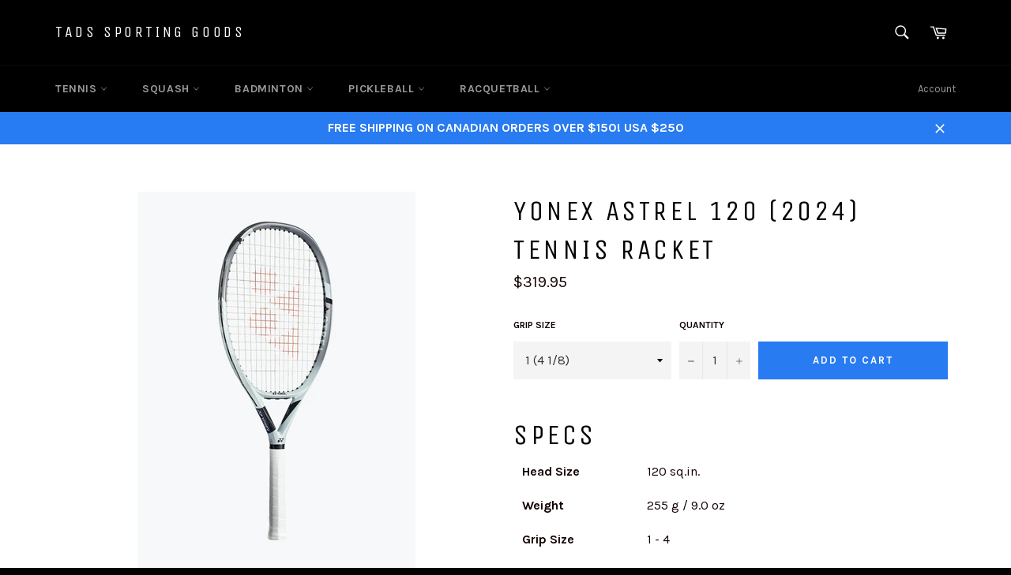

--- FILE ---
content_type: text/html; charset=utf-8
request_url: https://tadssportinggoods.ca/products/yonex-ezone-astrel-120-2024-tennis-racket
body_size: 28594
content:
<!doctype html>
<!--[if IE 9]> <html class="ie9 no-js" lang="en"> <![endif]-->
<!--[if (gt IE 9)|!(IE)]><!--> <html class="no-js" lang="en"> <!--<![endif]-->
<head>

  <meta charset="utf-8">
  <meta http-equiv="X-UA-Compatible" content="IE=edge,chrome=1">
  <meta name="viewport" content="width=device-width,initial-scale=1">
  <meta name="theme-color" content="#000000">

  

  <link rel="canonical" href="https://tadssportinggoods.ca/products/yonex-ezone-astrel-120-2024-tennis-racket">
  <title>
  YONEX ASTREL 120 (2024) TENNIS RACKET &ndash; Tads Sporting Goods
  </title>

  
    <meta name="description" content="Specs Head Size 120 sq.in. Weight 255 g / 9.0 oz Grip Size 1 - 4 Length 27 in. Width Range 27 mm - 28.5 mm - 25 mm Balance Point 355 mm Material HM Graphite＋VIBSLAYER CARBON＋2G-Namd™ SPEED＋VDM Color(s) GRAYISH WHITE Recommended String REXIS SPEEDREXIS COMFORTREXIS FEEL Stringing Pattern 16 x 17 Stringing Advice 40 - 55">
  

  <!-- /snippets/social-meta-tags.liquid --><meta property="og:site_name" content="Tads Sporting Goods">
<meta property="og:url" content="https://tadssportinggoods.ca/products/yonex-ezone-astrel-120-2024-tennis-racket">
<meta property="og:title" content="YONEX ASTREL 120 (2024) TENNIS RACKET">
<meta property="og:type" content="product">
<meta property="og:description" content="Specs Head Size 120 sq.in. Weight 255 g / 9.0 oz Grip Size 1 - 4 Length 27 in. Width Range 27 mm - 28.5 mm - 25 mm Balance Point 355 mm Material HM Graphite＋VIBSLAYER CARBON＋2G-Namd™ SPEED＋VDM Color(s) GRAYISH WHITE Recommended String REXIS SPEEDREXIS COMFORTREXIS FEEL Stringing Pattern 16 x 17 Stringing Advice 40 - 55"><meta property="og:price:amount" content="319.95">
  <meta property="og:price:currency" content="CAD"><meta property="og:image" content="http://tadssportinggoods.ca/cdn/shop/files/Screenshot2024-01-12at13-18-55ASTREL120_1024x1024.png?v=1705094762">
<meta property="og:image:secure_url" content="https://tadssportinggoods.ca/cdn/shop/files/Screenshot2024-01-12at13-18-55ASTREL120_1024x1024.png?v=1705094762">


<meta name="twitter:card" content="summary_large_image">
<meta name="twitter:title" content="YONEX ASTREL 120 (2024) TENNIS RACKET">
<meta name="twitter:description" content="Specs Head Size 120 sq.in. Weight 255 g / 9.0 oz Grip Size 1 - 4 Length 27 in. Width Range 27 mm - 28.5 mm - 25 mm Balance Point 355 mm Material HM Graphite＋VIBSLAYER CARBON＋2G-Namd™ SPEED＋VDM Color(s) GRAYISH WHITE Recommended String REXIS SPEEDREXIS COMFORTREXIS FEEL Stringing Pattern 16 x 17 Stringing Advice 40 - 55">


  <script>
    document.documentElement.className = document.documentElement.className.replace('no-js', 'js');
  </script>

  <link href="//tadssportinggoods.ca/cdn/shop/t/2/assets/theme.scss.css?v=126116427681687280311696179910" rel="stylesheet" type="text/css" media="all" />
  
  
  
  <link href="//fonts.googleapis.com/css?family=Karla:400,700" rel="stylesheet" type="text/css" media="all" />


  
    
    
    <link href="//fonts.googleapis.com/css?family=Unica+One:400,700" rel="stylesheet" type="text/css" media="all" />
  



  <script>
    window.theme = window.theme || {};

    theme.strings = {
      stockAvailable: "1 available",
      addToCart: "Add to Cart",
      soldOut: "Sold Out",
      unavailable: "Unavailable",
      noStockAvailable: "The item could not be added to your cart because there are not enough in stock.",
      willNotShipUntil: "Will not ship until [date]",
      willBeInStockAfter: "Will be in stock after [date]",
      totalCartDiscount: "You're saving [savings]"
    };
  </script>

  

  <!--[if (gt IE 9)|!(IE)]><!--><script src="//tadssportinggoods.ca/cdn/shop/t/2/assets/vendor.js?v=106113801271224781871493867631" defer="defer"></script><!--<![endif]-->
  <!--[if lt IE 9]><script src="//tadssportinggoods.ca/cdn/shop/t/2/assets/vendor.js?v=106113801271224781871493867631"></script><![endif]-->

  
    <script>
      window.theme = window.theme || {};
      theme.moneyFormat = "${{amount}}";
    </script>
  

  <!--[if (gt IE 9)|!(IE)]><!--><script src="//tadssportinggoods.ca/cdn/shop/t/2/assets/theme.js?v=60391446684648205121493867631" defer="defer"></script><!--<![endif]-->
  <!--[if lte IE 9]><script src="//tadssportinggoods.ca/cdn/shop/t/2/assets/theme.js?v=60391446684648205121493867631"></script><![endif]-->

  <script>window.performance && window.performance.mark && window.performance.mark('shopify.content_for_header.start');</script><meta id="shopify-digital-wallet" name="shopify-digital-wallet" content="/19713149/digital_wallets/dialog">
<meta name="shopify-checkout-api-token" content="bc7a508d619026210c3b6e3af783aa9d">
<meta id="in-context-paypal-metadata" data-shop-id="19713149" data-venmo-supported="false" data-environment="production" data-locale="en_US" data-paypal-v4="true" data-currency="CAD">
<link rel="alternate" type="application/json+oembed" href="https://tadssportinggoods.ca/products/yonex-ezone-astrel-120-2024-tennis-racket.oembed">
<script async="async" src="/checkouts/internal/preloads.js?locale=en-CA"></script>
<link rel="preconnect" href="https://shop.app" crossorigin="anonymous">
<script async="async" src="https://shop.app/checkouts/internal/preloads.js?locale=en-CA&shop_id=19713149" crossorigin="anonymous"></script>
<script id="apple-pay-shop-capabilities" type="application/json">{"shopId":19713149,"countryCode":"CA","currencyCode":"CAD","merchantCapabilities":["supports3DS"],"merchantId":"gid:\/\/shopify\/Shop\/19713149","merchantName":"Tads Sporting Goods","requiredBillingContactFields":["postalAddress","email"],"requiredShippingContactFields":["postalAddress","email"],"shippingType":"shipping","supportedNetworks":["visa","masterCard","amex","discover","interac","jcb"],"total":{"type":"pending","label":"Tads Sporting Goods","amount":"1.00"},"shopifyPaymentsEnabled":true,"supportsSubscriptions":true}</script>
<script id="shopify-features" type="application/json">{"accessToken":"bc7a508d619026210c3b6e3af783aa9d","betas":["rich-media-storefront-analytics"],"domain":"tadssportinggoods.ca","predictiveSearch":true,"shopId":19713149,"locale":"en"}</script>
<script>var Shopify = Shopify || {};
Shopify.shop = "tads-sports.myshopify.com";
Shopify.locale = "en";
Shopify.currency = {"active":"CAD","rate":"1.0"};
Shopify.country = "CA";
Shopify.theme = {"name":"Venture","id":165132997,"schema_name":"Venture","schema_version":"2.0.5","theme_store_id":775,"role":"main"};
Shopify.theme.handle = "null";
Shopify.theme.style = {"id":null,"handle":null};
Shopify.cdnHost = "tadssportinggoods.ca/cdn";
Shopify.routes = Shopify.routes || {};
Shopify.routes.root = "/";</script>
<script type="module">!function(o){(o.Shopify=o.Shopify||{}).modules=!0}(window);</script>
<script>!function(o){function n(){var o=[];function n(){o.push(Array.prototype.slice.apply(arguments))}return n.q=o,n}var t=o.Shopify=o.Shopify||{};t.loadFeatures=n(),t.autoloadFeatures=n()}(window);</script>
<script>
  window.ShopifyPay = window.ShopifyPay || {};
  window.ShopifyPay.apiHost = "shop.app\/pay";
  window.ShopifyPay.redirectState = null;
</script>
<script id="shop-js-analytics" type="application/json">{"pageType":"product"}</script>
<script defer="defer" async type="module" src="//tadssportinggoods.ca/cdn/shopifycloud/shop-js/modules/v2/client.init-shop-cart-sync_BT-GjEfc.en.esm.js"></script>
<script defer="defer" async type="module" src="//tadssportinggoods.ca/cdn/shopifycloud/shop-js/modules/v2/chunk.common_D58fp_Oc.esm.js"></script>
<script defer="defer" async type="module" src="//tadssportinggoods.ca/cdn/shopifycloud/shop-js/modules/v2/chunk.modal_xMitdFEc.esm.js"></script>
<script type="module">
  await import("//tadssportinggoods.ca/cdn/shopifycloud/shop-js/modules/v2/client.init-shop-cart-sync_BT-GjEfc.en.esm.js");
await import("//tadssportinggoods.ca/cdn/shopifycloud/shop-js/modules/v2/chunk.common_D58fp_Oc.esm.js");
await import("//tadssportinggoods.ca/cdn/shopifycloud/shop-js/modules/v2/chunk.modal_xMitdFEc.esm.js");

  window.Shopify.SignInWithShop?.initShopCartSync?.({"fedCMEnabled":true,"windoidEnabled":true});

</script>
<script>
  window.Shopify = window.Shopify || {};
  if (!window.Shopify.featureAssets) window.Shopify.featureAssets = {};
  window.Shopify.featureAssets['shop-js'] = {"shop-cart-sync":["modules/v2/client.shop-cart-sync_DZOKe7Ll.en.esm.js","modules/v2/chunk.common_D58fp_Oc.esm.js","modules/v2/chunk.modal_xMitdFEc.esm.js"],"init-fed-cm":["modules/v2/client.init-fed-cm_B6oLuCjv.en.esm.js","modules/v2/chunk.common_D58fp_Oc.esm.js","modules/v2/chunk.modal_xMitdFEc.esm.js"],"shop-cash-offers":["modules/v2/client.shop-cash-offers_D2sdYoxE.en.esm.js","modules/v2/chunk.common_D58fp_Oc.esm.js","modules/v2/chunk.modal_xMitdFEc.esm.js"],"shop-login-button":["modules/v2/client.shop-login-button_QeVjl5Y3.en.esm.js","modules/v2/chunk.common_D58fp_Oc.esm.js","modules/v2/chunk.modal_xMitdFEc.esm.js"],"pay-button":["modules/v2/client.pay-button_DXTOsIq6.en.esm.js","modules/v2/chunk.common_D58fp_Oc.esm.js","modules/v2/chunk.modal_xMitdFEc.esm.js"],"shop-button":["modules/v2/client.shop-button_DQZHx9pm.en.esm.js","modules/v2/chunk.common_D58fp_Oc.esm.js","modules/v2/chunk.modal_xMitdFEc.esm.js"],"avatar":["modules/v2/client.avatar_BTnouDA3.en.esm.js"],"init-windoid":["modules/v2/client.init-windoid_CR1B-cfM.en.esm.js","modules/v2/chunk.common_D58fp_Oc.esm.js","modules/v2/chunk.modal_xMitdFEc.esm.js"],"init-shop-for-new-customer-accounts":["modules/v2/client.init-shop-for-new-customer-accounts_C_vY_xzh.en.esm.js","modules/v2/client.shop-login-button_QeVjl5Y3.en.esm.js","modules/v2/chunk.common_D58fp_Oc.esm.js","modules/v2/chunk.modal_xMitdFEc.esm.js"],"init-shop-email-lookup-coordinator":["modules/v2/client.init-shop-email-lookup-coordinator_BI7n9ZSv.en.esm.js","modules/v2/chunk.common_D58fp_Oc.esm.js","modules/v2/chunk.modal_xMitdFEc.esm.js"],"init-shop-cart-sync":["modules/v2/client.init-shop-cart-sync_BT-GjEfc.en.esm.js","modules/v2/chunk.common_D58fp_Oc.esm.js","modules/v2/chunk.modal_xMitdFEc.esm.js"],"shop-toast-manager":["modules/v2/client.shop-toast-manager_DiYdP3xc.en.esm.js","modules/v2/chunk.common_D58fp_Oc.esm.js","modules/v2/chunk.modal_xMitdFEc.esm.js"],"init-customer-accounts":["modules/v2/client.init-customer-accounts_D9ZNqS-Q.en.esm.js","modules/v2/client.shop-login-button_QeVjl5Y3.en.esm.js","modules/v2/chunk.common_D58fp_Oc.esm.js","modules/v2/chunk.modal_xMitdFEc.esm.js"],"init-customer-accounts-sign-up":["modules/v2/client.init-customer-accounts-sign-up_iGw4briv.en.esm.js","modules/v2/client.shop-login-button_QeVjl5Y3.en.esm.js","modules/v2/chunk.common_D58fp_Oc.esm.js","modules/v2/chunk.modal_xMitdFEc.esm.js"],"shop-follow-button":["modules/v2/client.shop-follow-button_CqMgW2wH.en.esm.js","modules/v2/chunk.common_D58fp_Oc.esm.js","modules/v2/chunk.modal_xMitdFEc.esm.js"],"checkout-modal":["modules/v2/client.checkout-modal_xHeaAweL.en.esm.js","modules/v2/chunk.common_D58fp_Oc.esm.js","modules/v2/chunk.modal_xMitdFEc.esm.js"],"shop-login":["modules/v2/client.shop-login_D91U-Q7h.en.esm.js","modules/v2/chunk.common_D58fp_Oc.esm.js","modules/v2/chunk.modal_xMitdFEc.esm.js"],"lead-capture":["modules/v2/client.lead-capture_BJmE1dJe.en.esm.js","modules/v2/chunk.common_D58fp_Oc.esm.js","modules/v2/chunk.modal_xMitdFEc.esm.js"],"payment-terms":["modules/v2/client.payment-terms_Ci9AEqFq.en.esm.js","modules/v2/chunk.common_D58fp_Oc.esm.js","modules/v2/chunk.modal_xMitdFEc.esm.js"]};
</script>
<script id="__st">var __st={"a":19713149,"offset":-28800,"reqid":"0b39867a-0965-4f5f-b7f5-8fd961a63184-1769111850","pageurl":"tadssportinggoods.ca\/products\/yonex-ezone-astrel-120-2024-tennis-racket","u":"8d0a7a23f344","p":"product","rtyp":"product","rid":7688070824128};</script>
<script>window.ShopifyPaypalV4VisibilityTracking = true;</script>
<script id="captcha-bootstrap">!function(){'use strict';const t='contact',e='account',n='new_comment',o=[[t,t],['blogs',n],['comments',n],[t,'customer']],c=[[e,'customer_login'],[e,'guest_login'],[e,'recover_customer_password'],[e,'create_customer']],r=t=>t.map((([t,e])=>`form[action*='/${t}']:not([data-nocaptcha='true']) input[name='form_type'][value='${e}']`)).join(','),a=t=>()=>t?[...document.querySelectorAll(t)].map((t=>t.form)):[];function s(){const t=[...o],e=r(t);return a(e)}const i='password',u='form_key',d=['recaptcha-v3-token','g-recaptcha-response','h-captcha-response',i],f=()=>{try{return window.sessionStorage}catch{return}},m='__shopify_v',_=t=>t.elements[u];function p(t,e,n=!1){try{const o=window.sessionStorage,c=JSON.parse(o.getItem(e)),{data:r}=function(t){const{data:e,action:n}=t;return t[m]||n?{data:e,action:n}:{data:t,action:n}}(c);for(const[e,n]of Object.entries(r))t.elements[e]&&(t.elements[e].value=n);n&&o.removeItem(e)}catch(o){console.error('form repopulation failed',{error:o})}}const l='form_type',E='cptcha';function T(t){t.dataset[E]=!0}const w=window,h=w.document,L='Shopify',v='ce_forms',y='captcha';let A=!1;((t,e)=>{const n=(g='f06e6c50-85a8-45c8-87d0-21a2b65856fe',I='https://cdn.shopify.com/shopifycloud/storefront-forms-hcaptcha/ce_storefront_forms_captcha_hcaptcha.v1.5.2.iife.js',D={infoText:'Protected by hCaptcha',privacyText:'Privacy',termsText:'Terms'},(t,e,n)=>{const o=w[L][v],c=o.bindForm;if(c)return c(t,g,e,D).then(n);var r;o.q.push([[t,g,e,D],n]),r=I,A||(h.body.append(Object.assign(h.createElement('script'),{id:'captcha-provider',async:!0,src:r})),A=!0)});var g,I,D;w[L]=w[L]||{},w[L][v]=w[L][v]||{},w[L][v].q=[],w[L][y]=w[L][y]||{},w[L][y].protect=function(t,e){n(t,void 0,e),T(t)},Object.freeze(w[L][y]),function(t,e,n,w,h,L){const[v,y,A,g]=function(t,e,n){const i=e?o:[],u=t?c:[],d=[...i,...u],f=r(d),m=r(i),_=r(d.filter((([t,e])=>n.includes(e))));return[a(f),a(m),a(_),s()]}(w,h,L),I=t=>{const e=t.target;return e instanceof HTMLFormElement?e:e&&e.form},D=t=>v().includes(t);t.addEventListener('submit',(t=>{const e=I(t);if(!e)return;const n=D(e)&&!e.dataset.hcaptchaBound&&!e.dataset.recaptchaBound,o=_(e),c=g().includes(e)&&(!o||!o.value);(n||c)&&t.preventDefault(),c&&!n&&(function(t){try{if(!f())return;!function(t){const e=f();if(!e)return;const n=_(t);if(!n)return;const o=n.value;o&&e.removeItem(o)}(t);const e=Array.from(Array(32),(()=>Math.random().toString(36)[2])).join('');!function(t,e){_(t)||t.append(Object.assign(document.createElement('input'),{type:'hidden',name:u})),t.elements[u].value=e}(t,e),function(t,e){const n=f();if(!n)return;const o=[...t.querySelectorAll(`input[type='${i}']`)].map((({name:t})=>t)),c=[...d,...o],r={};for(const[a,s]of new FormData(t).entries())c.includes(a)||(r[a]=s);n.setItem(e,JSON.stringify({[m]:1,action:t.action,data:r}))}(t,e)}catch(e){console.error('failed to persist form',e)}}(e),e.submit())}));const S=(t,e)=>{t&&!t.dataset[E]&&(n(t,e.some((e=>e===t))),T(t))};for(const o of['focusin','change'])t.addEventListener(o,(t=>{const e=I(t);D(e)&&S(e,y())}));const B=e.get('form_key'),M=e.get(l),P=B&&M;t.addEventListener('DOMContentLoaded',(()=>{const t=y();if(P)for(const e of t)e.elements[l].value===M&&p(e,B);[...new Set([...A(),...v().filter((t=>'true'===t.dataset.shopifyCaptcha))])].forEach((e=>S(e,t)))}))}(h,new URLSearchParams(w.location.search),n,t,e,['guest_login'])})(!0,!0)}();</script>
<script integrity="sha256-4kQ18oKyAcykRKYeNunJcIwy7WH5gtpwJnB7kiuLZ1E=" data-source-attribution="shopify.loadfeatures" defer="defer" src="//tadssportinggoods.ca/cdn/shopifycloud/storefront/assets/storefront/load_feature-a0a9edcb.js" crossorigin="anonymous"></script>
<script crossorigin="anonymous" defer="defer" src="//tadssportinggoods.ca/cdn/shopifycloud/storefront/assets/shopify_pay/storefront-65b4c6d7.js?v=20250812"></script>
<script data-source-attribution="shopify.dynamic_checkout.dynamic.init">var Shopify=Shopify||{};Shopify.PaymentButton=Shopify.PaymentButton||{isStorefrontPortableWallets:!0,init:function(){window.Shopify.PaymentButton.init=function(){};var t=document.createElement("script");t.src="https://tadssportinggoods.ca/cdn/shopifycloud/portable-wallets/latest/portable-wallets.en.js",t.type="module",document.head.appendChild(t)}};
</script>
<script data-source-attribution="shopify.dynamic_checkout.buyer_consent">
  function portableWalletsHideBuyerConsent(e){var t=document.getElementById("shopify-buyer-consent"),n=document.getElementById("shopify-subscription-policy-button");t&&n&&(t.classList.add("hidden"),t.setAttribute("aria-hidden","true"),n.removeEventListener("click",e))}function portableWalletsShowBuyerConsent(e){var t=document.getElementById("shopify-buyer-consent"),n=document.getElementById("shopify-subscription-policy-button");t&&n&&(t.classList.remove("hidden"),t.removeAttribute("aria-hidden"),n.addEventListener("click",e))}window.Shopify?.PaymentButton&&(window.Shopify.PaymentButton.hideBuyerConsent=portableWalletsHideBuyerConsent,window.Shopify.PaymentButton.showBuyerConsent=portableWalletsShowBuyerConsent);
</script>
<script data-source-attribution="shopify.dynamic_checkout.cart.bootstrap">document.addEventListener("DOMContentLoaded",(function(){function t(){return document.querySelector("shopify-accelerated-checkout-cart, shopify-accelerated-checkout")}if(t())Shopify.PaymentButton.init();else{new MutationObserver((function(e,n){t()&&(Shopify.PaymentButton.init(),n.disconnect())})).observe(document.body,{childList:!0,subtree:!0})}}));
</script>
<link id="shopify-accelerated-checkout-styles" rel="stylesheet" media="screen" href="https://tadssportinggoods.ca/cdn/shopifycloud/portable-wallets/latest/accelerated-checkout-backwards-compat.css" crossorigin="anonymous">
<style id="shopify-accelerated-checkout-cart">
        #shopify-buyer-consent {
  margin-top: 1em;
  display: inline-block;
  width: 100%;
}

#shopify-buyer-consent.hidden {
  display: none;
}

#shopify-subscription-policy-button {
  background: none;
  border: none;
  padding: 0;
  text-decoration: underline;
  font-size: inherit;
  cursor: pointer;
}

#shopify-subscription-policy-button::before {
  box-shadow: none;
}

      </style>

<script>window.performance && window.performance.mark && window.performance.mark('shopify.content_for_header.end');</script>

<script>window.BOLD = window.BOLD || {};
    window.BOLD.common = window.BOLD.common || {};
    window.BOLD.common.Shopify = window.BOLD.common.Shopify || {};
    window.BOLD.common.Shopify.shop = {
      domain: 'tadssportinggoods.ca',
      permanent_domain: 'tads-sports.myshopify.com',
      url: 'https://tadssportinggoods.ca',
      secure_url: 'https://tadssportinggoods.ca',
      money_format: "${{amount}}",
      currency: "CAD"
    };
    window.BOLD.common.Shopify.customer = {
      id: null,
      tags: null,
    };
    window.BOLD.common.Shopify.cart = {"note":null,"attributes":{},"original_total_price":0,"total_price":0,"total_discount":0,"total_weight":0.0,"item_count":0,"items":[],"requires_shipping":false,"currency":"CAD","items_subtotal_price":0,"cart_level_discount_applications":[],"checkout_charge_amount":0};
    window.BOLD.common.template = 'product';window.BOLD.common.Shopify.formatMoney = function(money, format) {
        function n(t, e) {
            return "undefined" == typeof t ? e : t
        }
        function r(t, e, r, i) {
            if (e = n(e, 2),
                r = n(r, ","),
                i = n(i, "."),
            isNaN(t) || null == t)
                return 0;
            t = (t / 100).toFixed(e);
            var o = t.split(".")
                , a = o[0].replace(/(\d)(?=(\d\d\d)+(?!\d))/g, "$1" + r)
                , s = o[1] ? i + o[1] : "";
            return a + s
        }
        "string" == typeof money && (money = money.replace(".", ""));
        var i = ""
            , o = /\{\{\s*(\w+)\s*\}\}/
            , a = format || window.BOLD.common.Shopify.shop.money_format || window.Shopify.money_format || "$ {{ amount }}";
        switch (a.match(o)[1]) {
            case "amount":
                i = r(money, 2, ",", ".");
                break;
            case "amount_no_decimals":
                i = r(money, 0, ",", ".");
                break;
            case "amount_with_comma_separator":
                i = r(money, 2, ".", ",");
                break;
            case "amount_no_decimals_with_comma_separator":
                i = r(money, 0, ".", ",");
                break;
            case "amount_with_space_separator":
                i = r(money, 2, " ", ",");
                break;
            case "amount_no_decimals_with_space_separator":
                i = r(money, 0, " ", ",");
                break;
            case "amount_with_apostrophe_separator":
                i = r(money, 2, "'", ".");
                break;
        }
        return a.replace(o, i);
    };
    window.BOLD.common.Shopify.saveProduct = function (handle, product) {
      if (typeof handle === 'string' && typeof window.BOLD.common.Shopify.products[handle] === 'undefined') {
        if (typeof product === 'number') {
          window.BOLD.common.Shopify.handles[product] = handle;
          product = { id: product };
        }
        window.BOLD.common.Shopify.products[handle] = product;
      }
    };
    window.BOLD.common.Shopify.saveVariant = function (variant_id, variant) {
      if (typeof variant_id === 'number' && typeof window.BOLD.common.Shopify.variants[variant_id] === 'undefined') {
        window.BOLD.common.Shopify.variants[variant_id] = variant;
      }
    };window.BOLD.common.Shopify.products = window.BOLD.common.Shopify.products || {};
    window.BOLD.common.Shopify.variants = window.BOLD.common.Shopify.variants || {};
    window.BOLD.common.Shopify.handles = window.BOLD.common.Shopify.handles || {};window.BOLD.common.Shopify.handle = "yonex-ezone-astrel-120-2024-tennis-racket"
window.BOLD.common.Shopify.saveProduct("yonex-ezone-astrel-120-2024-tennis-racket", 7688070824128);window.BOLD.common.Shopify.saveVariant(44408921030848, { product_id: 7688070824128, product_handle: "yonex-ezone-astrel-120-2024-tennis-racket", price: 31995, group_id: '', csp_metafield: {}});window.BOLD.common.Shopify.saveVariant(44408921063616, { product_id: 7688070824128, product_handle: "yonex-ezone-astrel-120-2024-tennis-racket", price: 31995, group_id: '', csp_metafield: {}});window.BOLD.common.Shopify.saveVariant(44408921096384, { product_id: 7688070824128, product_handle: "yonex-ezone-astrel-120-2024-tennis-racket", price: 31995, group_id: '', csp_metafield: {}});window.BOLD.apps_installed = {} || {};window.BOLD.common.Shopify.metafields = window.BOLD.common.Shopify.metafields || {};window.BOLD.common.Shopify.metafields["bold_rp"] = {};window.BOLD.common.Shopify.metafields["bold_csp_defaults"] = {};window.BOLD.common.cacheParams = window.BOLD.common.cacheParams || {};
    window.BOLD.common.cacheParams.options = 1667870518;
</script>

<script>
    window.BOLD.common.cacheParams.options = 1768552789;
</script>
<link href="//tadssportinggoods.ca/cdn/shop/t/2/assets/bold-options.css?v=123160307633435409531535514775" rel="stylesheet" type="text/css" media="all" />
<script defer src="https://options.shopapps.site/js/options.js"></script><script>var BOLD = BOLD || {};
    BOLD.products = BOLD.products || {};
    BOLD.variant_lookup = BOLD.variant_lookup || {};BOLD.variant_lookup[44408921030848] ="yonex-ezone-astrel-120-2024-tennis-racket";BOLD.variant_lookup[44408921063616] ="yonex-ezone-astrel-120-2024-tennis-racket";BOLD.variant_lookup[44408921096384] ="yonex-ezone-astrel-120-2024-tennis-racket";BOLD.products["yonex-ezone-astrel-120-2024-tennis-racket"] ={"id":7688070824128,"title":"YONEX ASTREL 120 (2024) TENNIS RACKET","handle":"yonex-ezone-astrel-120-2024-tennis-racket","description":"\u003cmeta charset=\"utf-8\"\u003e\n\u003cdiv class=\"desc_column\"\u003e\n\u003cdl\u003e\n\u003cdt\u003e\n\u003cstrong\u003e\u003c\/strong\u003e\n\u003cdiv class=\"productDetails\"\u003e\n\u003cdiv class=\"page-title-wrapper product\"\u003e\n\u003ch1 class=\"page-title\"\u003e\u003cspan class=\"base\" data-ui-id=\"page-title-wrapper\" itemprop=\"name\"\u003e\u003c\/span\u003e\u003c\/h1\u003e\n\u003c\/div\u003e\n\u003cdiv class=\"comparable-attributes__container active\"\u003e\n\u003cdiv class=\"comparable-attributes__wrapper\"\u003e\n\u003cdiv class=\"additional-attributes-wrapper table-wrapper\"\u003e\n\u003cdiv class=\"page-title-wrapper product\" data-mce-fragment=\"1\"\u003e\n\u003ch1 class=\"page-title\" data-mce-fragment=\"1\"\u003eSpecs\u003cbr\u003e\n\u003c\/h1\u003e\n\u003c\/div\u003e\n\u003cdiv class=\"comparable-attributes__container active\" data-mce-fragment=\"1\"\u003e\n\u003cdiv class=\"comparable-attributes__wrapper\" data-mce-fragment=\"1\"\u003e\n\u003cdiv class=\"additional-attributes-wrapper table-wrapper\" data-mce-fragment=\"1\"\u003e\n\u003ctable class=\"data table additional-attributes\" id=\"product-attribute-specs-table\" data-mce-fragment=\"1\"\u003e\n\u003ctbody data-mce-fragment=\"1\"\u003e\n\u003ctr data-mce-fragment=\"1\"\u003e\n\u003cth class=\"col label\" scope=\"row\" data-mce-fragment=\"1\"\u003eHead Size\u003c\/th\u003e\n\u003ctd class=\"col data\" data-th=\"Head Size\" data-mce-fragment=\"1\"\u003e120 sq.in.\u003c\/td\u003e\n\u003c\/tr\u003e\n\u003ctr data-mce-fragment=\"1\"\u003e\n\u003cth class=\"col label\" scope=\"row\" data-mce-fragment=\"1\"\u003eWeight\u003c\/th\u003e\n\u003ctd class=\"col data\" data-th=\"Weight\" data-mce-fragment=\"1\"\u003e255 g \/ 9.0 oz\u003c\/td\u003e\n\u003c\/tr\u003e\n\u003ctr data-mce-fragment=\"1\"\u003e\n\u003cth class=\"col label\" scope=\"row\" data-mce-fragment=\"1\"\u003eGrip Size\u003c\/th\u003e\n\u003ctd class=\"col data\" data-th=\"Grip Size\" data-mce-fragment=\"1\"\u003e1 - 4\u003c\/td\u003e\n\u003c\/tr\u003e\n\u003ctr data-mce-fragment=\"1\"\u003e\n\u003cth class=\"col label\" scope=\"row\" data-mce-fragment=\"1\"\u003eLength\u003c\/th\u003e\n\u003ctd class=\"col data\" data-th=\"Length\" data-mce-fragment=\"1\"\u003e27 in.\u003c\/td\u003e\n\u003c\/tr\u003e\n\u003ctr data-mce-fragment=\"1\"\u003e\n\u003cth class=\"col label\" scope=\"row\" data-mce-fragment=\"1\"\u003eWidth Range\u003c\/th\u003e\n\u003ctd class=\"col data\" data-th=\"Width Range\" data-mce-fragment=\"1\"\u003e27 mm - 28.5 mm - 25 mm\u003c\/td\u003e\n\u003c\/tr\u003e\n\u003ctr data-mce-fragment=\"1\"\u003e\n\u003cth class=\"col label\" scope=\"row\" data-mce-fragment=\"1\"\u003eBalance Point\u003c\/th\u003e\n\u003ctd class=\"col data\" data-th=\"Balance Point\" data-mce-fragment=\"1\"\u003e355 mm\u003c\/td\u003e\n\u003c\/tr\u003e\n\u003ctr data-mce-fragment=\"1\"\u003e\n\u003cth class=\"col label\" scope=\"row\" data-mce-fragment=\"1\"\u003eMaterial\u003c\/th\u003e\n\u003ctd class=\"col data\" data-th=\"Material\" data-mce-fragment=\"1\"\u003eHM Graphite＋VIBSLAYER CARBON＋2G-Namd™ SPEED＋VDM\u003c\/td\u003e\n\u003c\/tr\u003e\n\u003ctr data-mce-fragment=\"1\"\u003e\n\u003cth class=\"col label\" scope=\"row\" data-mce-fragment=\"1\"\u003eColor(s)\u003c\/th\u003e\n\u003ctd class=\"col data\" data-th=\"Color(s)\" data-mce-fragment=\"1\"\u003eGRAYISH WHITE\u003c\/td\u003e\n\u003c\/tr\u003e\n\u003ctr data-mce-fragment=\"1\"\u003e\n\u003cth class=\"col label\" scope=\"row\" data-mce-fragment=\"1\"\u003eRecommended String\u003c\/th\u003e\n\u003ctd class=\"col data\" data-th=\"Recommended String\" data-mce-fragment=\"1\"\u003e\n\u003ca href=\"https:\/\/www.yonex.com\/tennis\/strings\/tgrsp125\" data-mce-fragment=\"1\" data-mce-href=\"https:\/\/www.yonex.com\/tennis\/strings\/tgrsp125\"\u003eREXIS SPEED\u003c\/a\u003e\u003cbr data-mce-fragment=\"1\"\u003e\u003ca href=\"https:\/\/www.yonex.com\/tennis\/strings\/tgrcf125\" data-mce-fragment=\"1\" data-mce-href=\"https:\/\/www.yonex.com\/tennis\/strings\/tgrcf125\"\u003eREXIS COMFORT\u003c\/a\u003e\u003cbr data-mce-fragment=\"1\"\u003e\u003ca href=\"https:\/\/www.yonex.com\/tennis\/racquets\/tennis\/strings\/tgrfl125\" data-mce-fragment=\"1\" data-mce-href=\"https:\/\/www.yonex.com\/tennis\/racquets\/tennis\/strings\/tgrfl125\"\u003eREXIS FEEL\u003c\/a\u003e\n\u003c\/td\u003e\n\u003c\/tr\u003e\n\u003ctr data-mce-fragment=\"1\"\u003e\n\u003cth class=\"col label\" scope=\"row\" data-mce-fragment=\"1\"\u003eStringing Pattern\u003c\/th\u003e\n\u003ctd class=\"col data\" data-th=\"Stringing Pattern\" data-mce-fragment=\"1\"\u003e16 x 17\u003c\/td\u003e\n\u003c\/tr\u003e\n\u003ctr data-mce-fragment=\"1\"\u003e\n\u003cth class=\"col label\" scope=\"row\" data-mce-fragment=\"1\"\u003eStringing Advice\u003c\/th\u003e\n\u003ctd class=\"col data\" data-th=\"Stringing Advice\" data-mce-fragment=\"1\"\u003e40 - 55 lbs\u003c\/td\u003e\n\u003c\/tr\u003e\n\u003ctr data-mce-fragment=\"1\"\u003e\n\u003cth class=\"col label\" scope=\"row\" data-mce-fragment=\"1\"\u003eMade In\u003c\/th\u003e\n\u003ctd class=\"col data\" data-th=\"Made In\" data-mce-fragment=\"1\"\u003eJapan\u003c\/td\u003e\n\u003c\/tr\u003e\n\u003ctr data-mce-fragment=\"1\"\u003e\n\u003cth class=\"col label\" scope=\"row\" data-mce-fragment=\"1\"\u003eItem Code\u003c\/th\u003e\n\u003ctd class=\"col data\" data-th=\"Item Code\" data-mce-fragment=\"1\"\u003e03AST120\u003c\/td\u003e\n\u003c\/tr\u003e\n\u003c\/tbody\u003e\n\u003c\/table\u003e\n\u003cbr\u003e\u003cbr\u003e\u003cbr\u003e\n\u003c\/div\u003e\n\u003c\/div\u003e\n\u003c\/div\u003e\n\u003cbr\u003e\n\u003c\/div\u003e\n\u003c\/div\u003e\n\u003c\/div\u003e\n\u003c\/div\u003e\n\u003c\/dt\u003e\n\u003c\/dl\u003e\n\u003c\/div\u003e\n\u003cdiv class=\"desc_column\"\u003e\u003cb\u003e\u003c\/b\u003e\u003c\/div\u003e\n\u003cdiv class=\"rac_specs\"\u003e\u003c\/div\u003e","published_at":"2024-01-12T13:25:44","created_at":"2024-01-12T13:25:44","vendor":"Yonex","type":"Tennis Rackets","tags":["Yonex"],"price":31995,"price_min":31995,"price_max":31995,"price_varies":false,"compare_at_price":0,"compare_at_price_min":0,"compare_at_price_max":0,"compare_at_price_varies":false,"all_variant_ids":[44408921030848,44408921063616,44408921096384],"variants":[{"id":44408921030848,"product_id":7688070824128,"product_handle":"yonex-ezone-astrel-120-2024-tennis-racket","title":"1 (4 1\/8)","option1":"1 (4 1\/8)","option2":null,"option3":null,"sku":null,"requires_shipping":true,"taxable":true,"featured_image":null,"image_id":null,"available":true,"name":"YONEX ASTREL 120 (2024) TENNIS RACKET - 1 (4 1\/8)","options":["1 (4 1\/8)"],"price":31995,"weight":2000,"compare_at_price":0,"inventory_quantity":1,"inventory_management":"shopify","inventory_policy":"deny","inventory_in_cart":0,"inventory_remaining":1,"incoming":false,"next_incoming_date":null,"taxable":true,"barcode":null},{"id":44408921063616,"product_id":7688070824128,"product_handle":"yonex-ezone-astrel-120-2024-tennis-racket","title":"2 (4 1\/4)","option1":"2 (4 1\/4)","option2":null,"option3":null,"sku":null,"requires_shipping":true,"taxable":true,"featured_image":null,"image_id":null,"available":false,"name":"YONEX ASTREL 120 (2024) TENNIS RACKET - 2 (4 1\/4)","options":["2 (4 1\/4)"],"price":31995,"weight":2000,"compare_at_price":0,"inventory_quantity":0,"inventory_management":"shopify","inventory_policy":"deny","inventory_in_cart":0,"inventory_remaining":0,"incoming":false,"next_incoming_date":null,"taxable":true,"barcode":null},{"id":44408921096384,"product_id":7688070824128,"product_handle":"yonex-ezone-astrel-120-2024-tennis-racket","title":"3 (4 3\/8)","option1":"3 (4 3\/8)","option2":null,"option3":null,"sku":null,"requires_shipping":true,"taxable":true,"featured_image":null,"image_id":null,"available":true,"name":"YONEX ASTREL 120 (2024) TENNIS RACKET - 3 (4 3\/8)","options":["3 (4 3\/8)"],"price":31995,"weight":2000,"compare_at_price":0,"inventory_quantity":1,"inventory_management":"shopify","inventory_policy":"deny","inventory_in_cart":0,"inventory_remaining":1,"incoming":false,"next_incoming_date":null,"taxable":true,"barcode":null}],"available":true,"images":["\/\/tadssportinggoods.ca\/cdn\/shop\/files\/Screenshot2024-01-12at13-18-55ASTREL120.png?v=1705094762"],"featured_image":"\/\/tadssportinggoods.ca\/cdn\/shop\/files\/Screenshot2024-01-12at13-18-55ASTREL120.png?v=1705094762","options":["Grip Size"],"url":"\/products\/yonex-ezone-astrel-120-2024-tennis-racket"}</script><link href="https://monorail-edge.shopifysvc.com" rel="dns-prefetch">
<script>(function(){if ("sendBeacon" in navigator && "performance" in window) {try {var session_token_from_headers = performance.getEntriesByType('navigation')[0].serverTiming.find(x => x.name == '_s').description;} catch {var session_token_from_headers = undefined;}var session_cookie_matches = document.cookie.match(/_shopify_s=([^;]*)/);var session_token_from_cookie = session_cookie_matches && session_cookie_matches.length === 2 ? session_cookie_matches[1] : "";var session_token = session_token_from_headers || session_token_from_cookie || "";function handle_abandonment_event(e) {var entries = performance.getEntries().filter(function(entry) {return /monorail-edge.shopifysvc.com/.test(entry.name);});if (!window.abandonment_tracked && entries.length === 0) {window.abandonment_tracked = true;var currentMs = Date.now();var navigation_start = performance.timing.navigationStart;var payload = {shop_id: 19713149,url: window.location.href,navigation_start,duration: currentMs - navigation_start,session_token,page_type: "product"};window.navigator.sendBeacon("https://monorail-edge.shopifysvc.com/v1/produce", JSON.stringify({schema_id: "online_store_buyer_site_abandonment/1.1",payload: payload,metadata: {event_created_at_ms: currentMs,event_sent_at_ms: currentMs}}));}}window.addEventListener('pagehide', handle_abandonment_event);}}());</script>
<script id="web-pixels-manager-setup">(function e(e,d,r,n,o){if(void 0===o&&(o={}),!Boolean(null===(a=null===(i=window.Shopify)||void 0===i?void 0:i.analytics)||void 0===a?void 0:a.replayQueue)){var i,a;window.Shopify=window.Shopify||{};var t=window.Shopify;t.analytics=t.analytics||{};var s=t.analytics;s.replayQueue=[],s.publish=function(e,d,r){return s.replayQueue.push([e,d,r]),!0};try{self.performance.mark("wpm:start")}catch(e){}var l=function(){var e={modern:/Edge?\/(1{2}[4-9]|1[2-9]\d|[2-9]\d{2}|\d{4,})\.\d+(\.\d+|)|Firefox\/(1{2}[4-9]|1[2-9]\d|[2-9]\d{2}|\d{4,})\.\d+(\.\d+|)|Chrom(ium|e)\/(9{2}|\d{3,})\.\d+(\.\d+|)|(Maci|X1{2}).+ Version\/(15\.\d+|(1[6-9]|[2-9]\d|\d{3,})\.\d+)([,.]\d+|)( \(\w+\)|)( Mobile\/\w+|) Safari\/|Chrome.+OPR\/(9{2}|\d{3,})\.\d+\.\d+|(CPU[ +]OS|iPhone[ +]OS|CPU[ +]iPhone|CPU IPhone OS|CPU iPad OS)[ +]+(15[._]\d+|(1[6-9]|[2-9]\d|\d{3,})[._]\d+)([._]\d+|)|Android:?[ /-](13[3-9]|1[4-9]\d|[2-9]\d{2}|\d{4,})(\.\d+|)(\.\d+|)|Android.+Firefox\/(13[5-9]|1[4-9]\d|[2-9]\d{2}|\d{4,})\.\d+(\.\d+|)|Android.+Chrom(ium|e)\/(13[3-9]|1[4-9]\d|[2-9]\d{2}|\d{4,})\.\d+(\.\d+|)|SamsungBrowser\/([2-9]\d|\d{3,})\.\d+/,legacy:/Edge?\/(1[6-9]|[2-9]\d|\d{3,})\.\d+(\.\d+|)|Firefox\/(5[4-9]|[6-9]\d|\d{3,})\.\d+(\.\d+|)|Chrom(ium|e)\/(5[1-9]|[6-9]\d|\d{3,})\.\d+(\.\d+|)([\d.]+$|.*Safari\/(?![\d.]+ Edge\/[\d.]+$))|(Maci|X1{2}).+ Version\/(10\.\d+|(1[1-9]|[2-9]\d|\d{3,})\.\d+)([,.]\d+|)( \(\w+\)|)( Mobile\/\w+|) Safari\/|Chrome.+OPR\/(3[89]|[4-9]\d|\d{3,})\.\d+\.\d+|(CPU[ +]OS|iPhone[ +]OS|CPU[ +]iPhone|CPU IPhone OS|CPU iPad OS)[ +]+(10[._]\d+|(1[1-9]|[2-9]\d|\d{3,})[._]\d+)([._]\d+|)|Android:?[ /-](13[3-9]|1[4-9]\d|[2-9]\d{2}|\d{4,})(\.\d+|)(\.\d+|)|Mobile Safari.+OPR\/([89]\d|\d{3,})\.\d+\.\d+|Android.+Firefox\/(13[5-9]|1[4-9]\d|[2-9]\d{2}|\d{4,})\.\d+(\.\d+|)|Android.+Chrom(ium|e)\/(13[3-9]|1[4-9]\d|[2-9]\d{2}|\d{4,})\.\d+(\.\d+|)|Android.+(UC? ?Browser|UCWEB|U3)[ /]?(15\.([5-9]|\d{2,})|(1[6-9]|[2-9]\d|\d{3,})\.\d+)\.\d+|SamsungBrowser\/(5\.\d+|([6-9]|\d{2,})\.\d+)|Android.+MQ{2}Browser\/(14(\.(9|\d{2,})|)|(1[5-9]|[2-9]\d|\d{3,})(\.\d+|))(\.\d+|)|K[Aa][Ii]OS\/(3\.\d+|([4-9]|\d{2,})\.\d+)(\.\d+|)/},d=e.modern,r=e.legacy,n=navigator.userAgent;return n.match(d)?"modern":n.match(r)?"legacy":"unknown"}(),u="modern"===l?"modern":"legacy",c=(null!=n?n:{modern:"",legacy:""})[u],f=function(e){return[e.baseUrl,"/wpm","/b",e.hashVersion,"modern"===e.buildTarget?"m":"l",".js"].join("")}({baseUrl:d,hashVersion:r,buildTarget:u}),m=function(e){var d=e.version,r=e.bundleTarget,n=e.surface,o=e.pageUrl,i=e.monorailEndpoint;return{emit:function(e){var a=e.status,t=e.errorMsg,s=(new Date).getTime(),l=JSON.stringify({metadata:{event_sent_at_ms:s},events:[{schema_id:"web_pixels_manager_load/3.1",payload:{version:d,bundle_target:r,page_url:o,status:a,surface:n,error_msg:t},metadata:{event_created_at_ms:s}}]});if(!i)return console&&console.warn&&console.warn("[Web Pixels Manager] No Monorail endpoint provided, skipping logging."),!1;try{return self.navigator.sendBeacon.bind(self.navigator)(i,l)}catch(e){}var u=new XMLHttpRequest;try{return u.open("POST",i,!0),u.setRequestHeader("Content-Type","text/plain"),u.send(l),!0}catch(e){return console&&console.warn&&console.warn("[Web Pixels Manager] Got an unhandled error while logging to Monorail."),!1}}}}({version:r,bundleTarget:l,surface:e.surface,pageUrl:self.location.href,monorailEndpoint:e.monorailEndpoint});try{o.browserTarget=l,function(e){var d=e.src,r=e.async,n=void 0===r||r,o=e.onload,i=e.onerror,a=e.sri,t=e.scriptDataAttributes,s=void 0===t?{}:t,l=document.createElement("script"),u=document.querySelector("head"),c=document.querySelector("body");if(l.async=n,l.src=d,a&&(l.integrity=a,l.crossOrigin="anonymous"),s)for(var f in s)if(Object.prototype.hasOwnProperty.call(s,f))try{l.dataset[f]=s[f]}catch(e){}if(o&&l.addEventListener("load",o),i&&l.addEventListener("error",i),u)u.appendChild(l);else{if(!c)throw new Error("Did not find a head or body element to append the script");c.appendChild(l)}}({src:f,async:!0,onload:function(){if(!function(){var e,d;return Boolean(null===(d=null===(e=window.Shopify)||void 0===e?void 0:e.analytics)||void 0===d?void 0:d.initialized)}()){var d=window.webPixelsManager.init(e)||void 0;if(d){var r=window.Shopify.analytics;r.replayQueue.forEach((function(e){var r=e[0],n=e[1],o=e[2];d.publishCustomEvent(r,n,o)})),r.replayQueue=[],r.publish=d.publishCustomEvent,r.visitor=d.visitor,r.initialized=!0}}},onerror:function(){return m.emit({status:"failed",errorMsg:"".concat(f," has failed to load")})},sri:function(e){var d=/^sha384-[A-Za-z0-9+/=]+$/;return"string"==typeof e&&d.test(e)}(c)?c:"",scriptDataAttributes:o}),m.emit({status:"loading"})}catch(e){m.emit({status:"failed",errorMsg:(null==e?void 0:e.message)||"Unknown error"})}}})({shopId: 19713149,storefrontBaseUrl: "https://tadssportinggoods.ca",extensionsBaseUrl: "https://extensions.shopifycdn.com/cdn/shopifycloud/web-pixels-manager",monorailEndpoint: "https://monorail-edge.shopifysvc.com/unstable/produce_batch",surface: "storefront-renderer",enabledBetaFlags: ["2dca8a86"],webPixelsConfigList: [{"id":"shopify-app-pixel","configuration":"{}","eventPayloadVersion":"v1","runtimeContext":"STRICT","scriptVersion":"0450","apiClientId":"shopify-pixel","type":"APP","privacyPurposes":["ANALYTICS","MARKETING"]},{"id":"shopify-custom-pixel","eventPayloadVersion":"v1","runtimeContext":"LAX","scriptVersion":"0450","apiClientId":"shopify-pixel","type":"CUSTOM","privacyPurposes":["ANALYTICS","MARKETING"]}],isMerchantRequest: false,initData: {"shop":{"name":"Tads Sporting Goods","paymentSettings":{"currencyCode":"CAD"},"myshopifyDomain":"tads-sports.myshopify.com","countryCode":"CA","storefrontUrl":"https:\/\/tadssportinggoods.ca"},"customer":null,"cart":null,"checkout":null,"productVariants":[{"price":{"amount":319.95,"currencyCode":"CAD"},"product":{"title":"YONEX ASTREL 120 (2024) TENNIS RACKET","vendor":"Yonex","id":"7688070824128","untranslatedTitle":"YONEX ASTREL 120 (2024) TENNIS RACKET","url":"\/products\/yonex-ezone-astrel-120-2024-tennis-racket","type":"Tennis Rackets"},"id":"44408921030848","image":{"src":"\/\/tadssportinggoods.ca\/cdn\/shop\/files\/Screenshot2024-01-12at13-18-55ASTREL120.png?v=1705094762"},"sku":null,"title":"1 (4 1\/8)","untranslatedTitle":"1 (4 1\/8)"},{"price":{"amount":319.95,"currencyCode":"CAD"},"product":{"title":"YONEX ASTREL 120 (2024) TENNIS RACKET","vendor":"Yonex","id":"7688070824128","untranslatedTitle":"YONEX ASTREL 120 (2024) TENNIS RACKET","url":"\/products\/yonex-ezone-astrel-120-2024-tennis-racket","type":"Tennis Rackets"},"id":"44408921063616","image":{"src":"\/\/tadssportinggoods.ca\/cdn\/shop\/files\/Screenshot2024-01-12at13-18-55ASTREL120.png?v=1705094762"},"sku":null,"title":"2 (4 1\/4)","untranslatedTitle":"2 (4 1\/4)"},{"price":{"amount":319.95,"currencyCode":"CAD"},"product":{"title":"YONEX ASTREL 120 (2024) TENNIS RACKET","vendor":"Yonex","id":"7688070824128","untranslatedTitle":"YONEX ASTREL 120 (2024) TENNIS RACKET","url":"\/products\/yonex-ezone-astrel-120-2024-tennis-racket","type":"Tennis Rackets"},"id":"44408921096384","image":{"src":"\/\/tadssportinggoods.ca\/cdn\/shop\/files\/Screenshot2024-01-12at13-18-55ASTREL120.png?v=1705094762"},"sku":null,"title":"3 (4 3\/8)","untranslatedTitle":"3 (4 3\/8)"}],"purchasingCompany":null},},"https://tadssportinggoods.ca/cdn","fcfee988w5aeb613cpc8e4bc33m6693e112",{"modern":"","legacy":""},{"shopId":"19713149","storefrontBaseUrl":"https:\/\/tadssportinggoods.ca","extensionBaseUrl":"https:\/\/extensions.shopifycdn.com\/cdn\/shopifycloud\/web-pixels-manager","surface":"storefront-renderer","enabledBetaFlags":"[\"2dca8a86\"]","isMerchantRequest":"false","hashVersion":"fcfee988w5aeb613cpc8e4bc33m6693e112","publish":"custom","events":"[[\"page_viewed\",{}],[\"product_viewed\",{\"productVariant\":{\"price\":{\"amount\":319.95,\"currencyCode\":\"CAD\"},\"product\":{\"title\":\"YONEX ASTREL 120 (2024) TENNIS RACKET\",\"vendor\":\"Yonex\",\"id\":\"7688070824128\",\"untranslatedTitle\":\"YONEX ASTREL 120 (2024) TENNIS RACKET\",\"url\":\"\/products\/yonex-ezone-astrel-120-2024-tennis-racket\",\"type\":\"Tennis Rackets\"},\"id\":\"44408921030848\",\"image\":{\"src\":\"\/\/tadssportinggoods.ca\/cdn\/shop\/files\/Screenshot2024-01-12at13-18-55ASTREL120.png?v=1705094762\"},\"sku\":null,\"title\":\"1 (4 1\/8)\",\"untranslatedTitle\":\"1 (4 1\/8)\"}}]]"});</script><script>
  window.ShopifyAnalytics = window.ShopifyAnalytics || {};
  window.ShopifyAnalytics.meta = window.ShopifyAnalytics.meta || {};
  window.ShopifyAnalytics.meta.currency = 'CAD';
  var meta = {"product":{"id":7688070824128,"gid":"gid:\/\/shopify\/Product\/7688070824128","vendor":"Yonex","type":"Tennis Rackets","handle":"yonex-ezone-astrel-120-2024-tennis-racket","variants":[{"id":44408921030848,"price":31995,"name":"YONEX ASTREL 120 (2024) TENNIS RACKET - 1 (4 1\/8)","public_title":"1 (4 1\/8)","sku":null},{"id":44408921063616,"price":31995,"name":"YONEX ASTREL 120 (2024) TENNIS RACKET - 2 (4 1\/4)","public_title":"2 (4 1\/4)","sku":null},{"id":44408921096384,"price":31995,"name":"YONEX ASTREL 120 (2024) TENNIS RACKET - 3 (4 3\/8)","public_title":"3 (4 3\/8)","sku":null}],"remote":false},"page":{"pageType":"product","resourceType":"product","resourceId":7688070824128,"requestId":"0b39867a-0965-4f5f-b7f5-8fd961a63184-1769111850"}};
  for (var attr in meta) {
    window.ShopifyAnalytics.meta[attr] = meta[attr];
  }
</script>
<script class="analytics">
  (function () {
    var customDocumentWrite = function(content) {
      var jquery = null;

      if (window.jQuery) {
        jquery = window.jQuery;
      } else if (window.Checkout && window.Checkout.$) {
        jquery = window.Checkout.$;
      }

      if (jquery) {
        jquery('body').append(content);
      }
    };

    var hasLoggedConversion = function(token) {
      if (token) {
        return document.cookie.indexOf('loggedConversion=' + token) !== -1;
      }
      return false;
    }

    var setCookieIfConversion = function(token) {
      if (token) {
        var twoMonthsFromNow = new Date(Date.now());
        twoMonthsFromNow.setMonth(twoMonthsFromNow.getMonth() + 2);

        document.cookie = 'loggedConversion=' + token + '; expires=' + twoMonthsFromNow;
      }
    }

    var trekkie = window.ShopifyAnalytics.lib = window.trekkie = window.trekkie || [];
    if (trekkie.integrations) {
      return;
    }
    trekkie.methods = [
      'identify',
      'page',
      'ready',
      'track',
      'trackForm',
      'trackLink'
    ];
    trekkie.factory = function(method) {
      return function() {
        var args = Array.prototype.slice.call(arguments);
        args.unshift(method);
        trekkie.push(args);
        return trekkie;
      };
    };
    for (var i = 0; i < trekkie.methods.length; i++) {
      var key = trekkie.methods[i];
      trekkie[key] = trekkie.factory(key);
    }
    trekkie.load = function(config) {
      trekkie.config = config || {};
      trekkie.config.initialDocumentCookie = document.cookie;
      var first = document.getElementsByTagName('script')[0];
      var script = document.createElement('script');
      script.type = 'text/javascript';
      script.onerror = function(e) {
        var scriptFallback = document.createElement('script');
        scriptFallback.type = 'text/javascript';
        scriptFallback.onerror = function(error) {
                var Monorail = {
      produce: function produce(monorailDomain, schemaId, payload) {
        var currentMs = new Date().getTime();
        var event = {
          schema_id: schemaId,
          payload: payload,
          metadata: {
            event_created_at_ms: currentMs,
            event_sent_at_ms: currentMs
          }
        };
        return Monorail.sendRequest("https://" + monorailDomain + "/v1/produce", JSON.stringify(event));
      },
      sendRequest: function sendRequest(endpointUrl, payload) {
        // Try the sendBeacon API
        if (window && window.navigator && typeof window.navigator.sendBeacon === 'function' && typeof window.Blob === 'function' && !Monorail.isIos12()) {
          var blobData = new window.Blob([payload], {
            type: 'text/plain'
          });

          if (window.navigator.sendBeacon(endpointUrl, blobData)) {
            return true;
          } // sendBeacon was not successful

        } // XHR beacon

        var xhr = new XMLHttpRequest();

        try {
          xhr.open('POST', endpointUrl);
          xhr.setRequestHeader('Content-Type', 'text/plain');
          xhr.send(payload);
        } catch (e) {
          console.log(e);
        }

        return false;
      },
      isIos12: function isIos12() {
        return window.navigator.userAgent.lastIndexOf('iPhone; CPU iPhone OS 12_') !== -1 || window.navigator.userAgent.lastIndexOf('iPad; CPU OS 12_') !== -1;
      }
    };
    Monorail.produce('monorail-edge.shopifysvc.com',
      'trekkie_storefront_load_errors/1.1',
      {shop_id: 19713149,
      theme_id: 165132997,
      app_name: "storefront",
      context_url: window.location.href,
      source_url: "//tadssportinggoods.ca/cdn/s/trekkie.storefront.46a754ac07d08c656eb845cfbf513dd9a18d4ced.min.js"});

        };
        scriptFallback.async = true;
        scriptFallback.src = '//tadssportinggoods.ca/cdn/s/trekkie.storefront.46a754ac07d08c656eb845cfbf513dd9a18d4ced.min.js';
        first.parentNode.insertBefore(scriptFallback, first);
      };
      script.async = true;
      script.src = '//tadssportinggoods.ca/cdn/s/trekkie.storefront.46a754ac07d08c656eb845cfbf513dd9a18d4ced.min.js';
      first.parentNode.insertBefore(script, first);
    };
    trekkie.load(
      {"Trekkie":{"appName":"storefront","development":false,"defaultAttributes":{"shopId":19713149,"isMerchantRequest":null,"themeId":165132997,"themeCityHash":"5805143123895924974","contentLanguage":"en","currency":"CAD","eventMetadataId":"ae76dc8a-9675-454c-b08e-5aecea526e66"},"isServerSideCookieWritingEnabled":true,"monorailRegion":"shop_domain","enabledBetaFlags":["65f19447"]},"Session Attribution":{},"S2S":{"facebookCapiEnabled":false,"source":"trekkie-storefront-renderer","apiClientId":580111}}
    );

    var loaded = false;
    trekkie.ready(function() {
      if (loaded) return;
      loaded = true;

      window.ShopifyAnalytics.lib = window.trekkie;

      var originalDocumentWrite = document.write;
      document.write = customDocumentWrite;
      try { window.ShopifyAnalytics.merchantGoogleAnalytics.call(this); } catch(error) {};
      document.write = originalDocumentWrite;

      window.ShopifyAnalytics.lib.page(null,{"pageType":"product","resourceType":"product","resourceId":7688070824128,"requestId":"0b39867a-0965-4f5f-b7f5-8fd961a63184-1769111850","shopifyEmitted":true});

      var match = window.location.pathname.match(/checkouts\/(.+)\/(thank_you|post_purchase)/)
      var token = match? match[1]: undefined;
      if (!hasLoggedConversion(token)) {
        setCookieIfConversion(token);
        window.ShopifyAnalytics.lib.track("Viewed Product",{"currency":"CAD","variantId":44408921030848,"productId":7688070824128,"productGid":"gid:\/\/shopify\/Product\/7688070824128","name":"YONEX ASTREL 120 (2024) TENNIS RACKET - 1 (4 1\/8)","price":"319.95","sku":null,"brand":"Yonex","variant":"1 (4 1\/8)","category":"Tennis Rackets","nonInteraction":true,"remote":false},undefined,undefined,{"shopifyEmitted":true});
      window.ShopifyAnalytics.lib.track("monorail:\/\/trekkie_storefront_viewed_product\/1.1",{"currency":"CAD","variantId":44408921030848,"productId":7688070824128,"productGid":"gid:\/\/shopify\/Product\/7688070824128","name":"YONEX ASTREL 120 (2024) TENNIS RACKET - 1 (4 1\/8)","price":"319.95","sku":null,"brand":"Yonex","variant":"1 (4 1\/8)","category":"Tennis Rackets","nonInteraction":true,"remote":false,"referer":"https:\/\/tadssportinggoods.ca\/products\/yonex-ezone-astrel-120-2024-tennis-racket"});
      }
    });


        var eventsListenerScript = document.createElement('script');
        eventsListenerScript.async = true;
        eventsListenerScript.src = "//tadssportinggoods.ca/cdn/shopifycloud/storefront/assets/shop_events_listener-3da45d37.js";
        document.getElementsByTagName('head')[0].appendChild(eventsListenerScript);

})();</script>
<script
  defer
  src="https://tadssportinggoods.ca/cdn/shopifycloud/perf-kit/shopify-perf-kit-3.0.4.min.js"
  data-application="storefront-renderer"
  data-shop-id="19713149"
  data-render-region="gcp-us-central1"
  data-page-type="product"
  data-theme-instance-id="165132997"
  data-theme-name="Venture"
  data-theme-version="2.0.5"
  data-monorail-region="shop_domain"
  data-resource-timing-sampling-rate="10"
  data-shs="true"
  data-shs-beacon="true"
  data-shs-export-with-fetch="true"
  data-shs-logs-sample-rate="1"
  data-shs-beacon-endpoint="https://tadssportinggoods.ca/api/collect"
></script>
</head>

<body class="template-product" >

  <a class="in-page-link visually-hidden skip-link" href="#MainContent">
    Skip to content
  </a>

  <div id="shopify-section-header" class="shopify-section"><style>
.site-header__logo img {
  max-width: 900px;
}
</style>

<div id="NavDrawer" class="drawer drawer--left">
  <div class="drawer__inner">
    <form action="/search" method="get" class="drawer__search" role="search">
      <input type="search" name="q" placeholder="Search" aria-label="Search" class="drawer__search-input">

      <button type="submit" class="text-link drawer__search-submit">
        <svg aria-hidden="true" focusable="false" role="presentation" class="icon icon-search" viewBox="0 0 32 32"><path fill="#444" d="M21.839 18.771a10.012 10.012 0 0 0 1.57-5.39c0-5.548-4.493-10.048-10.034-10.048-5.548 0-10.041 4.499-10.041 10.048s4.493 10.048 10.034 10.048c2.012 0 3.886-.594 5.456-1.61l.455-.317 7.165 7.165 2.223-2.263-7.158-7.165.33-.468zM18.995 7.767c1.498 1.498 2.322 3.49 2.322 5.608s-.825 4.11-2.322 5.608c-1.498 1.498-3.49 2.322-5.608 2.322s-4.11-.825-5.608-2.322c-1.498-1.498-2.322-3.49-2.322-5.608s.825-4.11 2.322-5.608c1.498-1.498 3.49-2.322 5.608-2.322s4.11.825 5.608 2.322z"/></svg>
        <span class="icon__fallback-text">Search</span>
      </button>
    </form>
    <ul class="drawer__nav">
      
        
        
          <li class="drawer__nav-item">
            <div class="drawer__nav-has-sublist">
              <a href="/collections/tennis-rackets" class="drawer__nav-link" id="DrawerLabel-tennis">Tennis </a>
              <div class="drawer__nav-toggle">
                <button type="button" data-aria-controls="DrawerLinklist-tennis" class="text-link drawer__nav-toggle-btn drawer__meganav-toggle">
                  <span class="drawer__nav-toggle--open">
                    <svg aria-hidden="true" focusable="false" role="presentation" class="icon icon-plus" viewBox="0 0 22 21"><path d="M12 11.5h9.5v-2H12V0h-2v9.5H.5v2H10V21h2v-9.5z" fill="#000" fill-rule="evenodd"/></svg>
                    <span class="icon__fallback-text">Expand menu</span>
                  </span>
                  <span class="drawer__nav-toggle--close">
                    <svg aria-hidden="true" focusable="false" role="presentation" class="icon icon--wide icon-minus" viewBox="0 0 22 3"><path fill="#000" d="M21.5.5v2H.5v-2z" fill-rule="evenodd"/></svg>
                    <span class="icon__fallback-text">Collapse menu</span>
                  </span>
                </button>
              </div>
            </div>

            <div class="meganav meganav--drawer" id="DrawerLinklist-tennis" aria-labelledby="DrawerLabel-tennis" role="navigation">
              <ul class="meganav__nav">
                
















<div class="grid grid--no-gutters meganav__scroller meganav__scroller--has-list">
  
    <div class="grid__item meganav__list one-fifth">

      

      

      
        
        

        

        <li>
          
          
          
          

          <a href="/collections/tennis-rackets" class="meganav__link">Tennis Rackets</a>
        </li>

        
        
          
          
        
          
          
        
          
          
        
          
          
        
          
          
        
      
        
        

        

        <li>
          
          
          
          

          <a href="/collections/tennis-shoes" class="meganav__link">Men&#39;s Tennis Shoes</a>
        </li>

        
        
          
          
        
          
          
        
          
          
        
          
          
        
          
          
        
      
        
        

        

        <li>
          
          
          
          

          <a href="/collections/womens-tennis-shoes" class="meganav__link">Women&#39;s Tennis Shoes</a>
        </li>

        
        
          
          
        
          
          
        
          
          
        
          
          
        
          
          
        
      
        
        

        

        <li>
          
          
          
          

          <a href="/collections/tennis-bag" class="meganav__link">Tennis Bags</a>
        </li>

        
        
          
          
        
          
          
        
          
          
        
          
          
        
          
          
        
      
        
        

        

        <li>
          
          
          
          

          <a href="/collections/tennis-strings" class="meganav__link">Tennis Strings</a>
        </li>

        
        
          
          
        
          
          
        
          
          
        
          
          
        
          
          
        
      
        
        

        

        <li>
          
          
          
          

          <a href="/collections/tennis-grips" class="meganav__link">Tennis Grips</a>
        </li>

        
        
          
          
        
          
          
        
          
          
        
          
          
        
          
          
        
      
        
        

        

        <li>
          
          
          
          

          <a href="/collections/tennis-balls" class="meganav__link">Tennis Balls</a>
        </li>

        
        
          
          
            
              </div>
              <div class="grid__item meganav__list one-fifth">
            
          
        
          
          
        
          
          
        
          
          
        
          
          
        
      
        
        

        

        <li>
          
          
          
          

          <a href="/collections/tennis-accessories" class="meganav__link">Tennis Accessories</a>
        </li>

        
        
          
          
        
          
          
        
          
          
        
          
          
        
          
          
        
      
        
        

        

        <li>
          
          
          
          

          <a href="/collections/clearance-tennis-rackets" class="meganav__link">Clearance Tennis Rackets</a>
        </li>

        
        
          
          
        
          
          
        
          
          
        
          
          
        
          
          
        
      
        
        

        

        <li>
          
          
          
          

          <a href="/collections/mens-tennis-clothing" class="meganav__link">Men&#39;s Tennis Clothing</a>
        </li>

        
        
          
          
        
          
          
        
          
          
        
          
          
        
          
          
        
      
        
        

        

        <li>
          
          
          
          

          <a href="/collections/junior-tennis-shoes" class="meganav__link">Junior Tennis Shoes</a>
        </li>

        
        
          
          
        
          
          
        
          
          
        
          
          
        
          
          
        
      
    </div>
  

  
</div>

              </ul>
            </div>
          </li>
        
      
        
        
          <li class="drawer__nav-item">
            <div class="drawer__nav-has-sublist">
              <a href="/collections/squash-rackets" class="drawer__nav-link" id="DrawerLabel-squash">Squash</a>
              <div class="drawer__nav-toggle">
                <button type="button" data-aria-controls="DrawerLinklist-squash" class="text-link drawer__nav-toggle-btn drawer__meganav-toggle">
                  <span class="drawer__nav-toggle--open">
                    <svg aria-hidden="true" focusable="false" role="presentation" class="icon icon-plus" viewBox="0 0 22 21"><path d="M12 11.5h9.5v-2H12V0h-2v9.5H.5v2H10V21h2v-9.5z" fill="#000" fill-rule="evenodd"/></svg>
                    <span class="icon__fallback-text">Expand menu</span>
                  </span>
                  <span class="drawer__nav-toggle--close">
                    <svg aria-hidden="true" focusable="false" role="presentation" class="icon icon--wide icon-minus" viewBox="0 0 22 3"><path fill="#000" d="M21.5.5v2H.5v-2z" fill-rule="evenodd"/></svg>
                    <span class="icon__fallback-text">Collapse menu</span>
                  </span>
                </button>
              </div>
            </div>

            <div class="meganav meganav--drawer" id="DrawerLinklist-squash" aria-labelledby="DrawerLabel-squash" role="navigation">
              <ul class="meganav__nav">
                
















<div class="grid grid--no-gutters meganav__scroller meganav__scroller--has-list">
  
    <div class="grid__item meganav__list one-fifth">

      

      

      
        
        

        

        <li>
          
          
          
          

          <a href="/collections/squash-rackets" class="meganav__link">Squash Rackets</a>
        </li>

        
        
          
          
        
          
          
        
          
          
        
          
          
        
          
          
        
      
        
        

        

        <li>
          
          
          
          

          <a href="/collections/squash-string" class="meganav__link">Squash String</a>
        </li>

        
        
          
          
        
          
          
        
          
          
        
          
          
        
          
          
        
      
    </div>
  

  
</div>

              </ul>
            </div>
          </li>
        
      
        
        
          <li class="drawer__nav-item">
            <div class="drawer__nav-has-sublist">
              <a href="/collections/badminton-racket" class="drawer__nav-link" id="DrawerLabel-badminton">Badminton</a>
              <div class="drawer__nav-toggle">
                <button type="button" data-aria-controls="DrawerLinklist-badminton" class="text-link drawer__nav-toggle-btn drawer__meganav-toggle">
                  <span class="drawer__nav-toggle--open">
                    <svg aria-hidden="true" focusable="false" role="presentation" class="icon icon-plus" viewBox="0 0 22 21"><path d="M12 11.5h9.5v-2H12V0h-2v9.5H.5v2H10V21h2v-9.5z" fill="#000" fill-rule="evenodd"/></svg>
                    <span class="icon__fallback-text">Expand menu</span>
                  </span>
                  <span class="drawer__nav-toggle--close">
                    <svg aria-hidden="true" focusable="false" role="presentation" class="icon icon--wide icon-minus" viewBox="0 0 22 3"><path fill="#000" d="M21.5.5v2H.5v-2z" fill-rule="evenodd"/></svg>
                    <span class="icon__fallback-text">Collapse menu</span>
                  </span>
                </button>
              </div>
            </div>

            <div class="meganav meganav--drawer" id="DrawerLinklist-badminton" aria-labelledby="DrawerLabel-badminton" role="navigation">
              <ul class="meganav__nav">
                
















<div class="grid grid--no-gutters meganav__scroller meganav__scroller--has-list">
  
    <div class="grid__item meganav__list one-fifth">

      

      

      
        
        

        

        <li>
          
          
          
          

          <a href="/collections/badminton-racket" class="meganav__link">Badminton Rackets</a>
        </li>

        
        
          
          
        
          
          
        
          
          
        
          
          
        
          
          
        
      
        
        

        

        <li>
          
          
          
          

          <a href="/collections/badminton-bags" class="meganav__link">Badminton Bags</a>
        </li>

        
        
          
          
        
          
          
        
          
          
        
          
          
        
          
          
        
      
        
        

        

        <li>
          
          
          
          

          <a href="/collections/badminton-grips" class="meganav__link">Badminton Grips</a>
        </li>

        
        
          
          
        
          
          
        
          
          
        
          
          
        
          
          
        
      
        
        

        

        <li>
          
          
          
          

          <a href="/collections/badminton-strings" class="meganav__link">Badminton Strings</a>
        </li>

        
        
          
          
        
          
          
        
          
          
        
          
          
        
          
          
        
      
        
        

        

        <li>
          
          
          
          

          <a href="/collections/mens-badminton-shoes" class="meganav__link">Men&#39;s Badminton Shoes</a>
        </li>

        
        
          
          
        
          
          
        
          
          
        
          
          
        
          
          
        
      
        
        

        

        <li>
          
          
          
          

          <a href="/collections/womens-badminton-shoes" class="meganav__link">Women&#39;s Badminton Shoes</a>
        </li>

        
        
          
          
        
          
          
        
          
          
        
          
          
        
          
          
        
      
        
        

        

        <li>
          
          
          
          

          <a href="/collections/junior-badminton-shoes" class="meganav__link">Junior Badminton Shoes</a>
        </li>

        
        
          
          
            
          
        
          
          
        
          
          
        
          
          
        
          
          
        
      
    </div>
  

  
</div>

              </ul>
            </div>
          </li>
        
      
        
        
          <li class="drawer__nav-item">
            <div class="drawer__nav-has-sublist">
              <a href="/collections/pickleball-paddles" class="drawer__nav-link" id="DrawerLabel-pickleball">Pickleball</a>
              <div class="drawer__nav-toggle">
                <button type="button" data-aria-controls="DrawerLinklist-pickleball" class="text-link drawer__nav-toggle-btn drawer__meganav-toggle">
                  <span class="drawer__nav-toggle--open">
                    <svg aria-hidden="true" focusable="false" role="presentation" class="icon icon-plus" viewBox="0 0 22 21"><path d="M12 11.5h9.5v-2H12V0h-2v9.5H.5v2H10V21h2v-9.5z" fill="#000" fill-rule="evenodd"/></svg>
                    <span class="icon__fallback-text">Expand menu</span>
                  </span>
                  <span class="drawer__nav-toggle--close">
                    <svg aria-hidden="true" focusable="false" role="presentation" class="icon icon--wide icon-minus" viewBox="0 0 22 3"><path fill="#000" d="M21.5.5v2H.5v-2z" fill-rule="evenodd"/></svg>
                    <span class="icon__fallback-text">Collapse menu</span>
                  </span>
                </button>
              </div>
            </div>

            <div class="meganav meganav--drawer" id="DrawerLinklist-pickleball" aria-labelledby="DrawerLabel-pickleball" role="navigation">
              <ul class="meganav__nav">
                
















<div class="grid grid--no-gutters meganav__scroller meganav__scroller--has-list">
  
    <div class="grid__item meganav__list one-fifth">

      

      

      
        
        

        

        <li>
          
          
          
          

          <a href="/collections/pickleball-paddles" class="meganav__link">Pickleball Paddles</a>
        </li>

        
        
          
          
        
          
          
        
          
          
        
          
          
        
          
          
        
      
    </div>
  

  
</div>

              </ul>
            </div>
          </li>
        
      
        
        
          <li class="drawer__nav-item">
            <div class="drawer__nav-has-sublist">
              <a href="/" class="drawer__nav-link" id="DrawerLabel-racquetball">Racquetball</a>
              <div class="drawer__nav-toggle">
                <button type="button" data-aria-controls="DrawerLinklist-racquetball" class="text-link drawer__nav-toggle-btn drawer__meganav-toggle">
                  <span class="drawer__nav-toggle--open">
                    <svg aria-hidden="true" focusable="false" role="presentation" class="icon icon-plus" viewBox="0 0 22 21"><path d="M12 11.5h9.5v-2H12V0h-2v9.5H.5v2H10V21h2v-9.5z" fill="#000" fill-rule="evenodd"/></svg>
                    <span class="icon__fallback-text">Expand menu</span>
                  </span>
                  <span class="drawer__nav-toggle--close">
                    <svg aria-hidden="true" focusable="false" role="presentation" class="icon icon--wide icon-minus" viewBox="0 0 22 3"><path fill="#000" d="M21.5.5v2H.5v-2z" fill-rule="evenodd"/></svg>
                    <span class="icon__fallback-text">Collapse menu</span>
                  </span>
                </button>
              </div>
            </div>

            <div class="meganav meganav--drawer" id="DrawerLinklist-racquetball" aria-labelledby="DrawerLabel-racquetball" role="navigation">
              <ul class="meganav__nav">
                
















<div class="grid grid--no-gutters meganav__scroller meganav__scroller--has-list">
  
    <div class="grid__item meganav__list one-fifth">

      

      

      
        
        

        

        <li>
          
          
          
          

          <a href="/collections/racquetball-rackets" class="meganav__link">Racquetball Rackets</a>
        </li>

        
        
          
          
        
          
          
        
          
          
        
          
          
        
          
          
        
      
    </div>
  

  
</div>

              </ul>
            </div>
          </li>
        
      

      
        
          <li class="drawer__nav-item">
            <a href="/account/login" class="drawer__nav-link">
              Account
            </a>
          </li>
        
      
    </ul>
  </div>
</div>

<header class="site-header page-element is-moved-by-drawer" role="banner" data-section-id="header" data-section-type="header">
  <div class="site-header__upper page-width">
    <div class="grid grid--table">
      <div class="grid__item small--one-quarter medium-up--hide">
        <button type="button" class="text-link site-header__link js-drawer-open-left">
          <span class="site-header__menu-toggle--open">
            <svg aria-hidden="true" focusable="false" role="presentation" class="icon icon-hamburger" viewBox="0 0 32 32"><path fill="#444" d="M4.889 14.958h22.222v2.222H4.889v-2.222zM4.889 8.292h22.222v2.222H4.889V8.292zM4.889 21.625h22.222v2.222H4.889v-2.222z"/></svg>
          </span>
          <span class="site-header__menu-toggle--close">
            <svg aria-hidden="true" focusable="false" role="presentation" class="icon icon-close" viewBox="0 0 32 32"><path fill="#444" d="M25.313 8.55l-1.862-1.862-7.45 7.45-7.45-7.45L6.689 8.55l7.45 7.45-7.45 7.45 1.862 1.862 7.45-7.45 7.45 7.45 1.862-1.862-7.45-7.45z"/></svg>
          </span>
          <span class="icon__fallback-text">Site navigation</span>
        </button>
      </div>
      <div class="grid__item small--one-half medium-up--two-thirds small--text-center">
        
          <div class="site-header__logo h1" itemscope itemtype="http://schema.org/Organization">
        
          
            
            <a href="/" itemprop="url"  class="site-header__shop-name--small">Tads Sporting Goods</a>
          
        
          </div>
        
      </div>

      <div class="grid__item small--one-quarter medium-up--one-third text-right">
        <div id="SiteNavSearchCart">
          <form action="/search" method="get" class="site-header__search small--hide" role="search">
            
            <div class="site-header__search-inner">
              <label for="SiteNavSearch" class="visually-hidden">Search</label>
              <input type="search" name="q" id="SiteNavSearch" placeholder="Search" aria-label="Search" class="site-header__search-input">
            </div>

            <button type="submit" class="text-link site-header__link site-header__search-submit">
              <svg aria-hidden="true" focusable="false" role="presentation" class="icon icon-search" viewBox="0 0 32 32"><path fill="#444" d="M21.839 18.771a10.012 10.012 0 0 0 1.57-5.39c0-5.548-4.493-10.048-10.034-10.048-5.548 0-10.041 4.499-10.041 10.048s4.493 10.048 10.034 10.048c2.012 0 3.886-.594 5.456-1.61l.455-.317 7.165 7.165 2.223-2.263-7.158-7.165.33-.468zM18.995 7.767c1.498 1.498 2.322 3.49 2.322 5.608s-.825 4.11-2.322 5.608c-1.498 1.498-3.49 2.322-5.608 2.322s-4.11-.825-5.608-2.322c-1.498-1.498-2.322-3.49-2.322-5.608s.825-4.11 2.322-5.608c1.498-1.498 3.49-2.322 5.608-2.322s4.11.825 5.608 2.322z"/></svg>
              <span class="icon__fallback-text">Search</span>
            </button>
          </form>

          <a href="/cart" class="site-header__link site-header__cart">
            <svg aria-hidden="true" focusable="false" role="presentation" class="icon icon-cart" viewBox="0 0 31 32"><path d="M14.568 25.629c-1.222 0-2.111.889-2.111 2.111 0 1.111 1 2.111 2.111 2.111 1.222 0 2.111-.889 2.111-2.111s-.889-2.111-2.111-2.111zm10.22 0c-1.222 0-2.111.889-2.111 2.111 0 1.111 1 2.111 2.111 2.111 1.222 0 2.111-.889 2.111-2.111s-.889-2.111-2.111-2.111zm2.555-3.777H12.457L7.347 7.078c-.222-.333-.555-.667-1-.667H1.792c-.667 0-1.111.444-1.111 1s.444 1 1.111 1h3.777l5.11 14.885c.111.444.555.666 1 .666h15.663c.555 0 1.111-.444 1.111-1 0-.666-.555-1.111-1.111-1.111zm2.333-11.442l-18.44-1.555h-.111c-.555 0-.777.333-.667.889l3.222 9.22c.222.555.889 1 1.444 1h13.441c.555 0 1.111-.444 1.222-1l.778-7.443c.111-.555-.333-1.111-.889-1.111zm-2 7.443H15.568l-2.333-6.776 15.108 1.222-.666 5.554z"/></svg>
            <span class="icon__fallback-text">Cart</span>
            <span class="site-header__cart-indicator hide"></span>
          </a>
        </div>
      </div>
    </div>
  </div>

  <div id="StickNavWrapper">
    <div id="StickyBar" class="sticky">
      <nav class="nav-bar small--hide" role="navigation" id="StickyNav">
        <div class="page-width">
          <div class="grid grid--table">
            <div class="grid__item four-fifths" id="SiteNavParent">
              <button type="button" class="hide text-link site-nav__link site-nav__link--compressed js-drawer-open-left" id="SiteNavCompressed">
                <svg aria-hidden="true" focusable="false" role="presentation" class="icon icon-hamburger" viewBox="0 0 32 32"><path fill="#444" d="M4.889 14.958h22.222v2.222H4.889v-2.222zM4.889 8.292h22.222v2.222H4.889V8.292zM4.889 21.625h22.222v2.222H4.889v-2.222z"/></svg>
                <span class="site-nav__link-menu-label">Menu</span>
                <span class="icon__fallback-text">Site navigation</span>
              </button>
              <ul class="site-nav list--inline" id="SiteNav">
                
                  
                  
                  
                  
                  
                  

                  
                    <li class="site-nav__item" aria-haspopup="true">
                      <a href="/collections/tennis-rackets" class="site-nav__link site-nav__meganav-toggle" id="SiteNavLabel-tennis" data-aria-controls="SiteNavLinklist-tennis">Tennis 
                        <svg aria-hidden="true" focusable="false" role="presentation" class="icon icon-arrow-down" viewBox="0 0 32 32"><path fill="#444" d="M26.984 8.5l1.516 1.617L16 23.5 3.5 10.117 5.008 8.5 16 20.258z"/></svg>
                      </a>

                      <div class="site-nav__dropdown meganav" id="SiteNavLinklist-tennis" aria-labelledby="SiteNavLabel-tennis" role="navigation">
                        <ul class="meganav__nav page-width">
                          
















<div class="grid grid--no-gutters meganav__scroller--has-list">
  
    <div class="grid__item meganav__list one-fifth meganav__list--has-title">

      
        <h5 class="h1 meganav__title">Tennis </h5>
      

      
        <li>
          <a href="/collections/tennis-rackets" class="meganav__link">All</a>
        </li>
      

      
        
        

        

        <li>
          
          
          
          

          <a href="/collections/tennis-rackets" class="meganav__link">Tennis Rackets</a>
        </li>

        
        
          
          
        
          
          
        
          
          
        
          
          
        
          
          
        
      
        
        

        

        <li>
          
          
          
          

          <a href="/collections/tennis-shoes" class="meganav__link">Men&#39;s Tennis Shoes</a>
        </li>

        
        
          
          
        
          
          
        
          
          
        
          
          
        
          
          
        
      
        
        

        

        <li>
          
          
          
          

          <a href="/collections/womens-tennis-shoes" class="meganav__link">Women&#39;s Tennis Shoes</a>
        </li>

        
        
          
          
        
          
          
        
          
          
        
          
          
        
          
          
        
      
        
        

        

        <li>
          
          
          
          

          <a href="/collections/tennis-bag" class="meganav__link">Tennis Bags</a>
        </li>

        
        
          
          
        
          
          
        
          
          
        
          
          
        
          
          
        
      
        
        

        

        <li>
          
          
          
          

          <a href="/collections/tennis-strings" class="meganav__link">Tennis Strings</a>
        </li>

        
        
          
          
        
          
          
        
          
          
        
          
          
        
          
          
        
      
        
        

        

        <li>
          
          
          
          

          <a href="/collections/tennis-grips" class="meganav__link">Tennis Grips</a>
        </li>

        
        
          
          
            
              </div>
              <div class="grid__item meganav__list one-fifth meganav__list--has-title">
            
          
        
          
          
        
          
          
        
          
          
        
          
          
        
      
        
        

        

        <li>
          
          
          
          

          <a href="/collections/tennis-balls" class="meganav__link">Tennis Balls</a>
        </li>

        
        
          
          
        
          
          
        
          
          
        
          
          
        
          
          
        
      
        
        

        

        <li>
          
          
          
          

          <a href="/collections/tennis-accessories" class="meganav__link">Tennis Accessories</a>
        </li>

        
        
          
          
        
          
          
        
          
          
        
          
          
        
          
          
        
      
        
        

        

        <li>
          
          
          
          

          <a href="/collections/clearance-tennis-rackets" class="meganav__link">Clearance Tennis Rackets</a>
        </li>

        
        
          
          
        
          
          
        
          
          
        
          
          
        
          
          
        
      
        
        

        

        <li>
          
          
          
          

          <a href="/collections/mens-tennis-clothing" class="meganav__link">Men&#39;s Tennis Clothing</a>
        </li>

        
        
          
          
        
          
          
        
          
          
        
          
          
        
          
          
        
      
        
        

        

        <li>
          
          
          
          

          <a href="/collections/junior-tennis-shoes" class="meganav__link">Junior Tennis Shoes</a>
        </li>

        
        
          
          
        
          
          
        
          
          
        
          
          
        
          
          
        
      
    </div>
  

  
    
      <div class="grid__item one-fifth meganav__product">
        <!-- /snippets/product-card.liquid -->



<a href="/products/babolat-2021-pure-drive-tennis-racket" class="product-card">
  <div class="product-card__image-wrapper">
    <img src="//tadssportinggoods.ca/cdn/shop/products/102435_PureDrive_3_4left_480x480.png?v=1604904705" alt="BABOLAT (2021) PURE DRIVE TENNIS RACKET" class="product-card__image">
  </div>
  <div class="product-card__info">
    

    <div class="product-card__name">BABOLAT (2021) PURE DRIVE TENNIS RACKET</div>

    
      <div class="product-card__availability">
        Sold Out
      </div>
    
  </div>

  
    
    <div class="product-tag product-tag--absolute" aria-hidden="true">
      Sale
    </div>
  
  <div class="product-card__overlay">
    
    <span class="btn product-card__overlay-btn ">View</span>
  </div>
</a>

      </div>
    
      <div class="grid__item one-fifth meganav__product">
        <!-- /snippets/product-card.liquid -->



<a href="/products/babolat-pure-strike-16x19-2020-tennis-racket" class="product-card">
  <div class="product-card__image-wrapper">
    <img src="//tadssportinggoods.ca/cdn/shop/products/101406_Pure_Srike_16-19_3_4_left_480x480.png?v=1575253615" alt="BABOLAT PURE STRIKE 16x19 (2020) TENNIS RACKET" class="product-card__image">
  </div>
  <div class="product-card__info">
    

    <div class="product-card__name">BABOLAT PURE STRIKE 16x19 (2020) TENNIS RACKET</div>

    
      <div class="product-card__price">
        
          
          
            <span class="visually-hidden">Regular price</span>
            <s class="product-card__regular-price">$289.95</s>

            <span class="visually-hidden">Sale price</span>
            $189.95
          

        
      </div>
    
  </div>

  
    
    <div class="product-tag product-tag--absolute" aria-hidden="true">
      Sale
    </div>
  
  <div class="product-card__overlay">
    
    <span class="btn product-card__overlay-btn ">View</span>
  </div>
</a>

      </div>
    
      <div class="grid__item one-fifth meganav__product">
        <!-- /snippets/product-card.liquid -->



<a href="/products/wilson-blade-98-16x19-v8-tennis-racket" class="product-card">
  <div class="product-card__image-wrapper">
    <img src="//tadssportinggoods.ca/cdn/shop/products/Screenshot2021-10-29at14-33-31Blade98_16x19_v8TennisRacket_480x480.png?v=1635543270" alt="WILSON BLADE 98 16X19 V8 TENNIS RACKET" class="product-card__image">
  </div>
  <div class="product-card__info">
    

    <div class="product-card__name">WILSON BLADE 98 16X19 V8 TENNIS RACKET</div>

    
      <div class="product-card__price">
        
          
          
            <span class="visually-hidden">Regular price</span>
            <s class="product-card__regular-price">$289.95</s>

            <span class="visually-hidden">Sale price</span>
            $200
          

        
      </div>
    
  </div>

  
    
    <div class="product-tag product-tag--absolute" aria-hidden="true">
      Sale
    </div>
  
  <div class="product-card__overlay">
    
    <span class="btn product-card__overlay-btn ">View</span>
  </div>
</a>

      </div>
    
  
</div>

                        </ul>
                      </div>
                    </li>
                  
                
                  
                  
                  
                  
                  
                  

                  
                    <li class="site-nav__item" aria-haspopup="true">
                      <a href="/collections/squash-rackets" class="site-nav__link site-nav__meganav-toggle" id="SiteNavLabel-squash" data-aria-controls="SiteNavLinklist-squash">Squash
                        <svg aria-hidden="true" focusable="false" role="presentation" class="icon icon-arrow-down" viewBox="0 0 32 32"><path fill="#444" d="M26.984 8.5l1.516 1.617L16 23.5 3.5 10.117 5.008 8.5 16 20.258z"/></svg>
                      </a>

                      <div class="site-nav__dropdown meganav" id="SiteNavLinklist-squash" aria-labelledby="SiteNavLabel-squash" role="navigation">
                        <ul class="meganav__nav page-width">
                          
















<div class="grid grid--no-gutters meganav__scroller--has-list">
  
    <div class="grid__item meganav__list one-fifth meganav__list--has-title">

      
        <h5 class="h1 meganav__title">Squash</h5>
      

      
        <li>
          <a href="/collections/squash-rackets" class="meganav__link">All</a>
        </li>
      

      
        
        

        

        <li>
          
          
          
          

          <a href="/collections/squash-rackets" class="meganav__link">Squash Rackets</a>
        </li>

        
        
          
          
        
          
          
        
          
          
        
          
          
        
          
          
        
      
        
        

        

        <li>
          
          
          
          

          <a href="/collections/squash-string" class="meganav__link">Squash String</a>
        </li>

        
        
          
          
        
          
          
        
          
          
        
          
          
        
          
          
        
      
    </div>
  

  
    
      <div class="grid__item one-fifth meganav__product">
        <!-- /snippets/product-card.liquid -->



<a href="/products/technifibre-carboflex-120-x-top-v2-squash-racket" class="product-card">
  <div class="product-card__image-wrapper">
    <img src="//tadssportinggoods.ca/cdn/shop/files/12CAR12024_01_480x480.jpg?v=1730498664" alt="TECHNIFIBRE CARBOFLEX 120 X-TOP V2 SQUASH RACKET" class="product-card__image">
  </div>
  <div class="product-card__info">
    

    <div class="product-card__name">TECHNIFIBRE CARBOFLEX 120 X-TOP V2 SQUASH RACKET</div>

    
      <div class="product-card__price">
        
          
          
            <span class="visually-hidden">Regular price</span>
            $299.95
          

        
      </div>
    
  </div>

  
  <div class="product-card__overlay">
    
    <span class="btn product-card__overlay-btn ">View</span>
  </div>
</a>

      </div>
    
      <div class="grid__item one-fifth meganav__product">
        <!-- /snippets/product-card.liquid -->



<a href="/products/technifibre-carboflex-130-x-top-v2-squash-racket" class="product-card">
  <div class="product-card__image-wrapper">
    <img src="//tadssportinggoods.ca/cdn/shop/files/12CAR13024_01_1_480x480.jpg?v=1730498765" alt="TECHNIFIBRE CARBOFLEX 130 X-TOP V2 SQUASH RACKET" class="product-card__image">
  </div>
  <div class="product-card__info">
    

    <div class="product-card__name">TECHNIFIBRE CARBOFLEX 130 X-TOP V2 SQUASH RACKET</div>

    
      <div class="product-card__price">
        
          
          
            <span class="visually-hidden">Regular price</span>
            $259.95
          

        
      </div>
    
  </div>

  
  <div class="product-card__overlay">
    
    <span class="btn product-card__overlay-btn ">View</span>
  </div>
</a>

      </div>
    
      <div class="grid__item one-fifth meganav__product">
        <!-- /snippets/product-card.liquid -->



<a href="/products/technifibre-carboflex-125-x-top-v2-squash-racket" class="product-card">
  <div class="product-card__image-wrapper">
    <img src="//tadssportinggoods.ca/cdn/shop/files/12CAR12524_01_ac7d8983-e640-472b-b3f1-9b0560b79225_480x480.jpg?v=1730498594" alt="TECHNIFIBRE CARBOFLEX 125 X-TOP V2 SQUASH RACKET" class="product-card__image">
  </div>
  <div class="product-card__info">
    

    <div class="product-card__name">TECHNIFIBRE CARBOFLEX 125 X-TOP V2 SQUASH RACKET</div>

    
      <div class="product-card__price">
        
          
          
            <span class="visually-hidden">Regular price</span>
            $279.95
          

        
      </div>
    
  </div>

  
  <div class="product-card__overlay">
    
    <span class="btn product-card__overlay-btn ">View</span>
  </div>
</a>

      </div>
    
      <div class="grid__item one-fifth meganav__product">
        <!-- /snippets/product-card.liquid -->



<a href="/products/head-graphene-xt-xenon-135-squash-racket" class="product-card">
  <div class="product-card__image-wrapper">
    <img src="//tadssportinggoods.ca/cdn/shop/products/600-11_480x480.jpg?v=1507973978" alt="HEAD GRAPHENE XT XENON 135 SQUASH RACKET" class="product-card__image">
  </div>
  <div class="product-card__info">
    

    <div class="product-card__name">HEAD GRAPHENE XT XENON 135 SQUASH RACKET</div>

    
      <div class="product-card__availability">
        Sold Out
      </div>
    
  </div>

  
  <div class="product-card__overlay">
    
    <span class="btn product-card__overlay-btn ">View</span>
  </div>
</a>

      </div>
    
  
</div>

                        </ul>
                      </div>
                    </li>
                  
                
                  
                  
                  
                  
                  
                  

                  
                    <li class="site-nav__item" aria-haspopup="true">
                      <a href="/collections/badminton-racket" class="site-nav__link site-nav__meganav-toggle" id="SiteNavLabel-badminton" data-aria-controls="SiteNavLinklist-badminton">Badminton
                        <svg aria-hidden="true" focusable="false" role="presentation" class="icon icon-arrow-down" viewBox="0 0 32 32"><path fill="#444" d="M26.984 8.5l1.516 1.617L16 23.5 3.5 10.117 5.008 8.5 16 20.258z"/></svg>
                      </a>

                      <div class="site-nav__dropdown meganav" id="SiteNavLinklist-badminton" aria-labelledby="SiteNavLabel-badminton" role="navigation">
                        <ul class="meganav__nav page-width">
                          
















<div class="grid grid--no-gutters meganav__scroller--has-list">
  
    <div class="grid__item meganav__list one-fifth meganav__list--has-title">

      
        <h5 class="h1 meganav__title">Badminton</h5>
      

      
        <li>
          <a href="/collections/badminton-racket" class="meganav__link">All</a>
        </li>
      

      
        
        

        

        <li>
          
          
          
          

          <a href="/collections/badminton-racket" class="meganav__link">Badminton Rackets</a>
        </li>

        
        
          
          
        
          
          
        
          
          
        
          
          
        
          
          
        
      
        
        

        

        <li>
          
          
          
          

          <a href="/collections/badminton-bags" class="meganav__link">Badminton Bags</a>
        </li>

        
        
          
          
        
          
          
        
          
          
        
          
          
        
          
          
        
      
        
        

        

        <li>
          
          
          
          

          <a href="/collections/badminton-grips" class="meganav__link">Badminton Grips</a>
        </li>

        
        
          
          
        
          
          
        
          
          
        
          
          
        
          
          
        
      
        
        

        

        <li>
          
          
          
          

          <a href="/collections/badminton-strings" class="meganav__link">Badminton Strings</a>
        </li>

        
        
          
          
        
          
          
        
          
          
        
          
          
        
          
          
        
      
        
        

        

        <li>
          
          
          
          

          <a href="/collections/mens-badminton-shoes" class="meganav__link">Men&#39;s Badminton Shoes</a>
        </li>

        
        
          
          
        
          
          
        
          
          
        
          
          
        
          
          
        
      
        
        

        

        <li>
          
          
          
          

          <a href="/collections/womens-badminton-shoes" class="meganav__link">Women&#39;s Badminton Shoes</a>
        </li>

        
        
          
          
            
              </div>
              <div class="grid__item meganav__list one-fifth meganav__list--has-title">
            
          
        
          
          
        
          
          
        
          
          
        
          
          
        
      
        
        

        

        <li>
          
          
          
          

          <a href="/collections/junior-badminton-shoes" class="meganav__link">Junior Badminton Shoes</a>
        </li>

        
        
          
          
        
          
          
        
          
          
        
          
          
        
          
          
        
      
    </div>
  

  
    
      <div class="grid__item one-fifth meganav__product">
        <!-- /snippets/product-card.liquid -->



<a href="/products/yonex-arcsaber-11-pro-badminton-racket" class="product-card">
  <div class="product-card__image-wrapper">
    <img src="//tadssportinggoods.ca/cdn/shop/products/ScreenShot2022-02-09at11.04.30PM_480x480.png?v=1644476823" alt="YONEX ARCSABER 11 PRO BADMINTON RACKET" class="product-card__image">
  </div>
  <div class="product-card__info">
    

    <div class="product-card__name">YONEX ARCSABER 11 PRO BADMINTON RACKET</div>

    
      <div class="product-card__availability">
        Sold Out
      </div>
    
  </div>

  
  <div class="product-card__overlay">
    
    <span class="btn product-card__overlay-btn ">View</span>
  </div>
</a>

      </div>
    
      <div class="grid__item one-fifth meganav__product">
        <!-- /snippets/product-card.liquid -->



<a href="/products/yonex-astrox-100-zz-kurenai-badminton-racket" class="product-card">
  <div class="product-card__image-wrapper">
    <img src="//tadssportinggoods.ca/cdn/shop/products/Screenshot2022-01-03at10-15-41ASTROX100ZZ_480x480.png?v=1641233810" alt="YONEX ASTROX 100 ZZ KURENAI BADMINTON RACKET" class="product-card__image">
  </div>
  <div class="product-card__info">
    

    <div class="product-card__name">YONEX ASTROX 100 ZZ KURENAI BADMINTON RACKET</div>

    
      <div class="product-card__price">
        
          
          
            <span class="visually-hidden">Regular price</span>
            $299.95
          

        
      </div>
    
  </div>

  
  <div class="product-card__overlay">
    
    <span class="btn product-card__overlay-btn ">View</span>
  </div>
</a>

      </div>
    
      <div class="grid__item one-fifth meganav__product">
        <!-- /snippets/product-card.liquid -->



<a href="/products/yonex-astrox-88-d-pro-badminton-racket" class="product-card">
  <div class="product-card__image-wrapper">
    <img src="//tadssportinggoods.ca/cdn/shop/products/ax88d-p_480x480.png?v=1616690512" alt="YONEX ASTROX 88 D PRO BADMINTON RACKET" class="product-card__image">
  </div>
  <div class="product-card__info">
    

    <div class="product-card__name">YONEX ASTROX 88 D PRO BADMINTON RACKET</div>

    
      <div class="product-card__availability">
        Sold Out
      </div>
    
  </div>

  
  <div class="product-card__overlay">
    
    <span class="btn product-card__overlay-btn ">View</span>
  </div>
</a>

      </div>
    
  
</div>

                        </ul>
                      </div>
                    </li>
                  
                
                  
                  
                  
                  
                  
                  

                  
                    <li class="site-nav__item" aria-haspopup="true">
                      <a href="/collections/pickleball-paddles" class="site-nav__link site-nav__meganav-toggle" id="SiteNavLabel-pickleball" data-aria-controls="SiteNavLinklist-pickleball">Pickleball
                        <svg aria-hidden="true" focusable="false" role="presentation" class="icon icon-arrow-down" viewBox="0 0 32 32"><path fill="#444" d="M26.984 8.5l1.516 1.617L16 23.5 3.5 10.117 5.008 8.5 16 20.258z"/></svg>
                      </a>

                      <div class="site-nav__dropdown meganav" id="SiteNavLinklist-pickleball" aria-labelledby="SiteNavLabel-pickleball" role="navigation">
                        <ul class="meganav__nav page-width">
                          
















<div class="grid grid--no-gutters meganav__scroller--has-list">
  
    <div class="grid__item meganav__list one-fifth meganav__list--has-title">

      
        <h5 class="h1 meganav__title">Pickleball</h5>
      

      
        <li>
          <a href="/collections/pickleball-paddles" class="meganav__link">All</a>
        </li>
      

      
        
        

        

        <li>
          
          
          
          

          <a href="/collections/pickleball-paddles" class="meganav__link">Pickleball Paddles</a>
        </li>

        
        
          
          
        
          
          
        
          
          
        
          
          
        
          
          
        
      
    </div>
  

  
    
      <div class="grid__item one-fifth meganav__product">
        <!-- /snippets/product-card.liquid -->



<a href="/products/babolat-wzrd-pickleball-racket" class="product-card">
  <div class="product-card__image-wrapper">
    <img src="//tadssportinggoods.ca/cdn/shop/files/160015-WZRD-2-3_4_Front_818x_e2de0bc5-aa82-40d1-af1d-436f8d4f987e_480x480.png?v=1730498006" alt="BABOLAT WZRD PICKLEBALL RACKET" class="product-card__image">
  </div>
  <div class="product-card__info">
    

    <div class="product-card__name">BABOLAT WZRD PICKLEBALL RACKET</div>

    
      <div class="product-card__price">
        
          
          
            <span class="visually-hidden">Regular price</span>
            <s class="product-card__regular-price">$289.95</s>

            <span class="visually-hidden">Sale price</span>
            $217.49
          

        
      </div>
    
  </div>

  
    
    <div class="product-tag product-tag--absolute" aria-hidden="true">
      Sale
    </div>
  
  <div class="product-card__overlay">
    
    <span class="btn product-card__overlay-btn ">View</span>
  </div>
</a>

      </div>
    
      <div class="grid__item one-fifth meganav__product">
        <!-- /snippets/product-card.liquid -->



<a href="/products/yonex-ezone-v2-pickleball-racket" class="product-card">
  <div class="product-card__image-wrapper">
    <img src="//tadssportinggoods.ca/cdn/shop/files/ezone_1_ff538a24-5317-4dd9-9268-6976504f8c1a_480x480.webp?v=1730498151" alt="YONEX EZONE V2 PICKLEBALL RACKET" class="product-card__image">
  </div>
  <div class="product-card__info">
    

    <div class="product-card__name">YONEX EZONE V2 PICKLEBALL RACKET</div>

    
      <div class="product-card__price">
        
          
          
            <span class="visually-hidden">Regular price</span>
            $249.95
          

        
      </div>
    
  </div>

  
  <div class="product-card__overlay">
    
    <span class="btn product-card__overlay-btn ">View</span>
  </div>
</a>

      </div>
    
      <div class="grid__item one-fifth meganav__product">
        <!-- /snippets/product-card.liquid -->



<a href="/products/babolat-strkr-pickleball-racket" class="product-card">
  <div class="product-card__image-wrapper">
    <img src="//tadssportinggoods.ca/cdn/shop/files/160013-STRKR__252B-2-3_4_Front_818x_c4692e48-23f5-4daa-84d8-2e32640dec70_480x480.png?v=1730497927" alt="BABOLAT STRKR + PICKLEBALL RACKET" class="product-card__image">
  </div>
  <div class="product-card__info">
    

    <div class="product-card__name">BABOLAT STRKR + PICKLEBALL RACKET</div>

    
      <div class="product-card__price">
        
          
          
            <span class="visually-hidden">Regular price</span>
            <s class="product-card__regular-price">$289.95</s>

            <span class="visually-hidden">Sale price</span>
            $217.49
          

        
      </div>
    
  </div>

  
    
    <div class="product-tag product-tag--absolute" aria-hidden="true">
      Sale
    </div>
  
  <div class="product-card__overlay">
    
    <span class="btn product-card__overlay-btn ">View</span>
  </div>
</a>

      </div>
    
  
</div>

                        </ul>
                      </div>
                    </li>
                  
                
                  
                  
                  
                  
                  
                  

                  
                    <li class="site-nav__item site-nav__item--no-columns" aria-haspopup="true">
                      <a href="/" class="site-nav__link site-nav__meganav-toggle" id="SiteNavLabel-racquetball" data-aria-controls="SiteNavLinklist-racquetball">Racquetball
                        <svg aria-hidden="true" focusable="false" role="presentation" class="icon icon-arrow-down" viewBox="0 0 32 32"><path fill="#444" d="M26.984 8.5l1.516 1.617L16 23.5 3.5 10.117 5.008 8.5 16 20.258z"/></svg>
                      </a>

                      <div class="site-nav__dropdown meganav" id="SiteNavLinklist-racquetball" aria-labelledby="SiteNavLabel-racquetball" role="navigation">
                        <ul class="meganav__nav page-width">
                          
















<div class="grid grid--no-gutters meganav__scroller--has-list">
  
    <div class="grid__item meganav__list one-fifth">

      

      

      
        
        

        

        <li>
          
          
          
          

          <a href="/collections/racquetball-rackets" class="meganav__link">Racquetball Rackets</a>
        </li>

        
        
          
          
        
          
          
        
          
          
        
          
          
        
          
          
        
      
    </div>
  

  
</div>

                        </ul>
                      </div>
                    </li>
                  
                
              </ul>
            </div>
            <div class="grid__item one-fifth text-right">
              <div class="sticky-only" id="StickyNavSearchCart"></div>
              
                <div class="customer-login-links sticky-hidden">
                  
                    <a href="/account/login" id="customer_login_link">Account</a>
                  
                </div>
              
            </div>
          </div>
        </div>
      </nav>
      <div id="NotificationSuccess" class="notification notification--success" aria-hidden="true">
        <div class="page-width notification__inner notification__inner--has-link">
          <a href="/cart" class="notification__link">
            <span class="notification__message">Item added to cart. <span>View cart and check out</span>.</span>
          </a>
          <button type="button" class="text-link notification__close">
            <svg aria-hidden="true" focusable="false" role="presentation" class="icon icon-close" viewBox="0 0 32 32"><path fill="#444" d="M25.313 8.55l-1.862-1.862-7.45 7.45-7.45-7.45L6.689 8.55l7.45 7.45-7.45 7.45 1.862 1.862 7.45-7.45 7.45 7.45 1.862-1.862-7.45-7.45z"/></svg>
            <span class="icon__fallback-text">Close</span>
          </button>
        </div>
      </div>
      <div id="NotificationError" class="notification notification--error" aria-hidden="true">
        <div class="page-width notification__inner">
          <span class="notification__message notification__message--error" aria-live="assertive" aria-atomic="true"></span>
          <button type="button" class="text-link notification__close">
            <svg aria-hidden="true" focusable="false" role="presentation" class="icon icon-close" viewBox="0 0 32 32"><path fill="#444" d="M25.313 8.55l-1.862-1.862-7.45 7.45-7.45-7.45L6.689 8.55l7.45 7.45-7.45 7.45 1.862 1.862 7.45-7.45 7.45 7.45 1.862-1.862-7.45-7.45z"/></svg>
            <span class="icon__fallback-text">Close</span>
          </button>
        </div>
      </div>
    </div>
  </div>

  
    <div id="NotificationPromo" class="notification notification--promo" data-text="free-shipping-on-canadian-orders-over-150-usa-250">
      <div class="page-width notification__inner ">
        
          <span class="notification__message">FREE SHIPPING ON CANADIAN ORDERS OVER $150! USA $250</span>
        
        <button type="button" class="text-link notification__close" id="NotificationPromoClose">
          <svg aria-hidden="true" focusable="false" role="presentation" class="icon icon-close" viewBox="0 0 32 32"><path fill="#444" d="M25.313 8.55l-1.862-1.862-7.45 7.45-7.45-7.45L6.689 8.55l7.45 7.45-7.45 7.45 1.862 1.862 7.45-7.45 7.45 7.45 1.862-1.862-7.45-7.45z"/></svg>
          <span class="icon__fallback-text">Close</span>
        </button>
      </div>
    </div>
  
</header>


</div>

  <div class="page-container page-element is-moved-by-drawer">
    <main class="main-content" id="MainContent" role="main">
      

<div id="shopify-section-product-template" class="shopify-section"><div class="page-width" itemscope itemtype="http://schema.org/Product" id="ProductSection-product-template" data-section-id="product-template" data-section-type="product" data-enable-history-state="true" data-ajax="true" data-stock="false">
  

  <meta itemprop="name" content="YONEX ASTREL 120 (2024) TENNIS RACKET">
  <meta itemprop="url" content="https://tadssportinggoods.ca/products/yonex-ezone-astrel-120-2024-tennis-racket">
  <meta itemprop="image" content="//tadssportinggoods.ca/cdn/shop/files/Screenshot2024-01-12at13-18-55ASTREL120_600x600.png?v=1705094762">
  

  <div class="grid product-single">
    <div class="grid__item medium-up--one-half">
      <div class="photos">
        <div class="photos__item photos__item--main">
          <div class="product-single__photo" id="ProductPhoto">
            
            <a href="//tadssportinggoods.ca/cdn/shop/files/Screenshot2024-01-12at13-18-55ASTREL120_1024x1024.png?v=1705094762" class="js-modal-open-product-modal" id="ProductPhotoLink-product-template">
              <img src="//tadssportinggoods.ca/cdn/shop/files/Screenshot2024-01-12at13-18-55ASTREL120_480x480.png?v=1705094762" alt="YONEX ASTREL 120 (2024) TENNIS RACKET" id="ProductPhotoImg-product-template">
            </a>
          </div>
        </div>
        
        
      </div>
    </div>

    <div class="grid__item medium-up--one-half" itemprop="offers" itemscope itemtype="http://schema.org/Offer">
      <div class="product-single__info-wrapper">
        <meta itemprop="priceCurrency" content="CAD">
        <link itemprop="availability" href="http://schema.org/InStock">

        <div class="product-single__meta small--text-center">
          

          <h1 itemprop="name" class="product-single__title">YONEX ASTREL 120 (2024) TENNIS RACKET</h1>

          <ul class="product-single__meta-list list--no-bullets list--inline">
            <li id="ProductSaleTag-product-template" class="hide">
              <div class="product-tag">
                Sale
              </div>
            </li>
            <li>
              
                <span class="visually-hidden">Regular price</span>
              
              <span id="ProductPrice-product-template" class="product-single__price" itemprop="price" content="319.95">
                $319.95
              </span>
            </li>
            
            
          </ul>

        </div>

        <hr>
    
        <form action="/cart/add" method="post" enctype="multipart/form-data" class="product-form" id="AddToCartForm">

          
            
              <div class="selector-wrapper js product-form__item">
                <label for="SingleOptionSelector-product-template-0">Grip Size</label>
    
                
                     
                     <select class="single-option-selector single-option-selector-product-template product-form__input"
                      name="Grip Size"
                      id="ProductSelect-option-0" data-index="option1">
                      
                        
                                
                          <option  
                          
                  
                       selected="selected"
               
                               
                          
                          value="1 (4 1/8)"
                          
                          name="Grip Size"
                                id="ProductSelect-option-Grip Size-1 (4 1/8)">1 (4 1/8)</option>
                      
                        
                                
                          <option  
                          
                  
                      
               
                               
                           disabled="disabled"
                          value="2 (4 1/4)"
                          
                          name="Grip Size"
                                id="ProductSelect-option-Grip Size-2 (4 1/4)">2 (4 1/4) - Currently out of Stock </option>
                      
                        
                                
                          <option  
                          
                  
                      
               
                               
                          
                          value="3 (4 3/8)"
                          
                          name="Grip Size"
                                id="ProductSelect-option-Grip Size-3 (4 3/8)">3 (4 3/8)</option>
                                   
                    </select>
              </div>
            
          

          <select name="id" id="ProductSelect-product-template" class="product-form__variants no-js">
            
              <option  selected="selected"  data-sku="" value="44408921030848" >
                
                  1 (4 1/8) - $319.95 CAD
                
              </option>
            
              <option  data-sku="" value="44408921063616"  disabled="disabled" >
                
                  2 (4 1/4) - Sold Out
                
              </option>
            
              <option  data-sku="" value="44408921096384" >
                
                  3 (4 3/8) - $319.95 CAD
                
              </option>
            
          </select>
          <div class="product-form__item product-form__item--quantity">
            <label for="Quantity">Quantity</label>
            <input type="number" id="Quantity" name="quantity" value="1" min="1" class="product-form__input product-form__quantity">
          </div>
          <div class="product-form__item product-form__item--submit">
            <button type="submit"
              name="add"
              id="AddToCart-product-template"
              class="btn btn--full product-form__cart-submit"
              >
              <span id="AddToCartText-product-template">
                
                  Add to Cart
                
              </span>
            </button>
          </div>
        </form>

        <hr>

        <div class="rte product-single__description" itemprop="description">
          <meta charset="utf-8">
<div class="desc_column">
<dl>
<dt>
<strong></strong>
<div class="productDetails">
<div class="page-title-wrapper product">
<h1 class="page-title"><span class="base" data-ui-id="page-title-wrapper" itemprop="name"></span></h1>
</div>
<div class="comparable-attributes__container active">
<div class="comparable-attributes__wrapper">
<div class="additional-attributes-wrapper table-wrapper">
<div class="page-title-wrapper product" data-mce-fragment="1">
<h1 class="page-title" data-mce-fragment="1">Specs<br>
</h1>
</div>
<div class="comparable-attributes__container active" data-mce-fragment="1">
<div class="comparable-attributes__wrapper" data-mce-fragment="1">
<div class="additional-attributes-wrapper table-wrapper" data-mce-fragment="1">
<table class="data table additional-attributes" id="product-attribute-specs-table" data-mce-fragment="1">
<tbody data-mce-fragment="1">
<tr data-mce-fragment="1">
<th class="col label" scope="row" data-mce-fragment="1">Head Size</th>
<td class="col data" data-th="Head Size" data-mce-fragment="1">120 sq.in.</td>
</tr>
<tr data-mce-fragment="1">
<th class="col label" scope="row" data-mce-fragment="1">Weight</th>
<td class="col data" data-th="Weight" data-mce-fragment="1">255 g / 9.0 oz</td>
</tr>
<tr data-mce-fragment="1">
<th class="col label" scope="row" data-mce-fragment="1">Grip Size</th>
<td class="col data" data-th="Grip Size" data-mce-fragment="1">1 - 4</td>
</tr>
<tr data-mce-fragment="1">
<th class="col label" scope="row" data-mce-fragment="1">Length</th>
<td class="col data" data-th="Length" data-mce-fragment="1">27 in.</td>
</tr>
<tr data-mce-fragment="1">
<th class="col label" scope="row" data-mce-fragment="1">Width Range</th>
<td class="col data" data-th="Width Range" data-mce-fragment="1">27 mm - 28.5 mm - 25 mm</td>
</tr>
<tr data-mce-fragment="1">
<th class="col label" scope="row" data-mce-fragment="1">Balance Point</th>
<td class="col data" data-th="Balance Point" data-mce-fragment="1">355 mm</td>
</tr>
<tr data-mce-fragment="1">
<th class="col label" scope="row" data-mce-fragment="1">Material</th>
<td class="col data" data-th="Material" data-mce-fragment="1">HM Graphite＋VIBSLAYER CARBON＋2G-Namd™ SPEED＋VDM</td>
</tr>
<tr data-mce-fragment="1">
<th class="col label" scope="row" data-mce-fragment="1">Color(s)</th>
<td class="col data" data-th="Color(s)" data-mce-fragment="1">GRAYISH WHITE</td>
</tr>
<tr data-mce-fragment="1">
<th class="col label" scope="row" data-mce-fragment="1">Recommended String</th>
<td class="col data" data-th="Recommended String" data-mce-fragment="1">
<a href="https://www.yonex.com/tennis/strings/tgrsp125" data-mce-fragment="1" data-mce-href="https://www.yonex.com/tennis/strings/tgrsp125">REXIS SPEED</a><br data-mce-fragment="1"><a href="https://www.yonex.com/tennis/strings/tgrcf125" data-mce-fragment="1" data-mce-href="https://www.yonex.com/tennis/strings/tgrcf125">REXIS COMFORT</a><br data-mce-fragment="1"><a href="https://www.yonex.com/tennis/racquets/tennis/strings/tgrfl125" data-mce-fragment="1" data-mce-href="https://www.yonex.com/tennis/racquets/tennis/strings/tgrfl125">REXIS FEEL</a>
</td>
</tr>
<tr data-mce-fragment="1">
<th class="col label" scope="row" data-mce-fragment="1">Stringing Pattern</th>
<td class="col data" data-th="Stringing Pattern" data-mce-fragment="1">16 x 17</td>
</tr>
<tr data-mce-fragment="1">
<th class="col label" scope="row" data-mce-fragment="1">Stringing Advice</th>
<td class="col data" data-th="Stringing Advice" data-mce-fragment="1">40 - 55 lbs</td>
</tr>
<tr data-mce-fragment="1">
<th class="col label" scope="row" data-mce-fragment="1">Made In</th>
<td class="col data" data-th="Made In" data-mce-fragment="1">Japan</td>
</tr>
<tr data-mce-fragment="1">
<th class="col label" scope="row" data-mce-fragment="1">Item Code</th>
<td class="col data" data-th="Item Code" data-mce-fragment="1">03AST120</td>
</tr>
</tbody>
</table>
<br><br><br>
</div>
</div>
</div>
<br>
</div>
</div>
</div>
</div>
</dt>
</dl>
</div>
<div class="desc_column"><b></b></div>
<div class="rac_specs"></div>
        </div>
        
        <div id="shopify-product-reviews" data-id="7688070824128"></div>

        
          <hr>
          <!-- /snippets/social-sharing.liquid -->
<div class="social-sharing grid medium-up--grid--table">
  
    <div class="grid__item medium-up--one-third medium-up--text-left">
      <span class="social-sharing__title">Share</span>
    </div>
  
  <div class="grid__item medium-up--two-thirds medium-up--text-right">
    
      <a target="_blank" href="//www.facebook.com/sharer.php?u=https://tadssportinggoods.ca/products/yonex-ezone-astrel-120-2024-tennis-racket" class="social-sharing__link share-facebook" title="Share on Facebook">
        <svg aria-hidden="true" focusable="false" role="presentation" class="icon icon-facebook" viewBox="0 0 32 32"><path fill="#444" d="M18.222 11.556V8.91c0-1.194.264-1.799 2.118-1.799h2.326V2.667h-3.882c-4.757 0-6.326 2.181-6.326 5.924v2.965H9.333V16h3.125v13.333h5.764V16h3.917l.528-4.444h-4.444z"/></svg>
        <span class="share-title visually-hidden">Share on Facebook</span>
      </a>
    

    
      <a target="_blank" href="//twitter.com/share?text=YONEX%20ASTREL%20120%20(2024)%20TENNIS%20RACKET&amp;url=https://tadssportinggoods.ca/products/yonex-ezone-astrel-120-2024-tennis-racket" class="social-sharing__link share-twitter" title="Tweet on Twitter">
        <svg aria-hidden="true" focusable="false" role="presentation" class="icon icon-twitter" viewBox="0 0 32 32"><path fill="#444" d="M30.75 6.844c-1.087.481-2.25.806-3.475.956a6.079 6.079 0 0 0 2.663-3.35 12.02 12.02 0 0 1-3.844 1.469A6.044 6.044 0 0 0 21.675 4a6.052 6.052 0 0 0-6.05 6.056c0 .475.05.938.156 1.381A17.147 17.147 0 0 1 3.306 5.106a6.068 6.068 0 0 0 1.881 8.088c-1-.025-1.938-.3-2.75-.756v.075a6.056 6.056 0 0 0 4.856 5.937 6.113 6.113 0 0 1-1.594.212c-.388 0-.769-.038-1.138-.113a6.06 6.06 0 0 0 5.656 4.206 12.132 12.132 0 0 1-8.963 2.507A16.91 16.91 0 0 0 10.516 28c11.144 0 17.231-9.231 17.231-17.238 0-.262-.006-.525-.019-.781a12.325 12.325 0 0 0 3.019-3.138z"/></svg>
        <span class="share-title visually-hidden">Tweet on Twitter</span>
      </a>
    

    
      <a target="_blank" href="//pinterest.com/pin/create/button/?url=https://tadssportinggoods.ca/products/yonex-ezone-astrel-120-2024-tennis-racket&amp;media=//tadssportinggoods.ca/cdn/shop/files/Screenshot2024-01-12at13-18-55ASTREL120_1024x1024.png?v=1705094762&amp;description=YONEX%20ASTREL%20120%20(2024)%20TENNIS%20RACKET" class="social-sharing__link share-pinterest" title="Pin on Pinterest">
        <svg aria-hidden="true" focusable="false" role="presentation" class="icon icon-pinterest" viewBox="0 0 32 32"><path fill="#444" d="M16 2C8.269 2 2 8.269 2 16c0 5.731 3.45 10.656 8.381 12.825-.037-.975-.006-2.15.244-3.212l1.8-7.631s-.45-.894-.45-2.213c0-2.075 1.2-3.625 2.7-3.625 1.275 0 1.887.956 1.887 2.1 0 1.281-.819 3.194-1.238 4.969-.35 1.488.744 2.694 2.212 2.694 2.65 0 4.438-3.406 4.438-7.444 0-3.069-2.069-5.362-5.825-5.362-4.244 0-6.894 3.169-6.894 6.706 0 1.219.363 2.081.925 2.744.256.306.294.431.2.781-.069.256-.219.875-.287 1.125-.094.356-.381.481-.7.35-1.956-.8-2.869-2.938-2.869-5.35 0-3.975 3.356-8.744 10.006-8.744 5.344 0 8.863 3.869 8.863 8.019 0 5.494-3.056 9.594-7.556 9.594-1.512 0-2.931-.819-3.419-1.744 0 0-.813 3.225-.988 3.85-.294 1.081-.875 2.156-1.406 3 1.256.369 2.588.575 3.969.575 7.731 0 14-6.269 14-14 .006-7.738-6.262-14.006-13.994-14.006z"/></svg>
        <span class="share-title visually-hidden">Pin on Pinterest</span>
      </a>
    
  </div>
</div>

        
      </div>
    </div>
  </div>
</div>


  <script type="application/json" id="ProductJson-product-template">
    {"id":7688070824128,"title":"YONEX ASTREL 120 (2024) TENNIS RACKET","handle":"yonex-ezone-astrel-120-2024-tennis-racket","description":"\u003cmeta charset=\"utf-8\"\u003e\n\u003cdiv class=\"desc_column\"\u003e\n\u003cdl\u003e\n\u003cdt\u003e\n\u003cstrong\u003e\u003c\/strong\u003e\n\u003cdiv class=\"productDetails\"\u003e\n\u003cdiv class=\"page-title-wrapper product\"\u003e\n\u003ch1 class=\"page-title\"\u003e\u003cspan class=\"base\" data-ui-id=\"page-title-wrapper\" itemprop=\"name\"\u003e\u003c\/span\u003e\u003c\/h1\u003e\n\u003c\/div\u003e\n\u003cdiv class=\"comparable-attributes__container active\"\u003e\n\u003cdiv class=\"comparable-attributes__wrapper\"\u003e\n\u003cdiv class=\"additional-attributes-wrapper table-wrapper\"\u003e\n\u003cdiv class=\"page-title-wrapper product\" data-mce-fragment=\"1\"\u003e\n\u003ch1 class=\"page-title\" data-mce-fragment=\"1\"\u003eSpecs\u003cbr\u003e\n\u003c\/h1\u003e\n\u003c\/div\u003e\n\u003cdiv class=\"comparable-attributes__container active\" data-mce-fragment=\"1\"\u003e\n\u003cdiv class=\"comparable-attributes__wrapper\" data-mce-fragment=\"1\"\u003e\n\u003cdiv class=\"additional-attributes-wrapper table-wrapper\" data-mce-fragment=\"1\"\u003e\n\u003ctable class=\"data table additional-attributes\" id=\"product-attribute-specs-table\" data-mce-fragment=\"1\"\u003e\n\u003ctbody data-mce-fragment=\"1\"\u003e\n\u003ctr data-mce-fragment=\"1\"\u003e\n\u003cth class=\"col label\" scope=\"row\" data-mce-fragment=\"1\"\u003eHead Size\u003c\/th\u003e\n\u003ctd class=\"col data\" data-th=\"Head Size\" data-mce-fragment=\"1\"\u003e120 sq.in.\u003c\/td\u003e\n\u003c\/tr\u003e\n\u003ctr data-mce-fragment=\"1\"\u003e\n\u003cth class=\"col label\" scope=\"row\" data-mce-fragment=\"1\"\u003eWeight\u003c\/th\u003e\n\u003ctd class=\"col data\" data-th=\"Weight\" data-mce-fragment=\"1\"\u003e255 g \/ 9.0 oz\u003c\/td\u003e\n\u003c\/tr\u003e\n\u003ctr data-mce-fragment=\"1\"\u003e\n\u003cth class=\"col label\" scope=\"row\" data-mce-fragment=\"1\"\u003eGrip Size\u003c\/th\u003e\n\u003ctd class=\"col data\" data-th=\"Grip Size\" data-mce-fragment=\"1\"\u003e1 - 4\u003c\/td\u003e\n\u003c\/tr\u003e\n\u003ctr data-mce-fragment=\"1\"\u003e\n\u003cth class=\"col label\" scope=\"row\" data-mce-fragment=\"1\"\u003eLength\u003c\/th\u003e\n\u003ctd class=\"col data\" data-th=\"Length\" data-mce-fragment=\"1\"\u003e27 in.\u003c\/td\u003e\n\u003c\/tr\u003e\n\u003ctr data-mce-fragment=\"1\"\u003e\n\u003cth class=\"col label\" scope=\"row\" data-mce-fragment=\"1\"\u003eWidth Range\u003c\/th\u003e\n\u003ctd class=\"col data\" data-th=\"Width Range\" data-mce-fragment=\"1\"\u003e27 mm - 28.5 mm - 25 mm\u003c\/td\u003e\n\u003c\/tr\u003e\n\u003ctr data-mce-fragment=\"1\"\u003e\n\u003cth class=\"col label\" scope=\"row\" data-mce-fragment=\"1\"\u003eBalance Point\u003c\/th\u003e\n\u003ctd class=\"col data\" data-th=\"Balance Point\" data-mce-fragment=\"1\"\u003e355 mm\u003c\/td\u003e\n\u003c\/tr\u003e\n\u003ctr data-mce-fragment=\"1\"\u003e\n\u003cth class=\"col label\" scope=\"row\" data-mce-fragment=\"1\"\u003eMaterial\u003c\/th\u003e\n\u003ctd class=\"col data\" data-th=\"Material\" data-mce-fragment=\"1\"\u003eHM Graphite＋VIBSLAYER CARBON＋2G-Namd™ SPEED＋VDM\u003c\/td\u003e\n\u003c\/tr\u003e\n\u003ctr data-mce-fragment=\"1\"\u003e\n\u003cth class=\"col label\" scope=\"row\" data-mce-fragment=\"1\"\u003eColor(s)\u003c\/th\u003e\n\u003ctd class=\"col data\" data-th=\"Color(s)\" data-mce-fragment=\"1\"\u003eGRAYISH WHITE\u003c\/td\u003e\n\u003c\/tr\u003e\n\u003ctr data-mce-fragment=\"1\"\u003e\n\u003cth class=\"col label\" scope=\"row\" data-mce-fragment=\"1\"\u003eRecommended String\u003c\/th\u003e\n\u003ctd class=\"col data\" data-th=\"Recommended String\" data-mce-fragment=\"1\"\u003e\n\u003ca href=\"https:\/\/www.yonex.com\/tennis\/strings\/tgrsp125\" data-mce-fragment=\"1\" data-mce-href=\"https:\/\/www.yonex.com\/tennis\/strings\/tgrsp125\"\u003eREXIS SPEED\u003c\/a\u003e\u003cbr data-mce-fragment=\"1\"\u003e\u003ca href=\"https:\/\/www.yonex.com\/tennis\/strings\/tgrcf125\" data-mce-fragment=\"1\" data-mce-href=\"https:\/\/www.yonex.com\/tennis\/strings\/tgrcf125\"\u003eREXIS COMFORT\u003c\/a\u003e\u003cbr data-mce-fragment=\"1\"\u003e\u003ca href=\"https:\/\/www.yonex.com\/tennis\/racquets\/tennis\/strings\/tgrfl125\" data-mce-fragment=\"1\" data-mce-href=\"https:\/\/www.yonex.com\/tennis\/racquets\/tennis\/strings\/tgrfl125\"\u003eREXIS FEEL\u003c\/a\u003e\n\u003c\/td\u003e\n\u003c\/tr\u003e\n\u003ctr data-mce-fragment=\"1\"\u003e\n\u003cth class=\"col label\" scope=\"row\" data-mce-fragment=\"1\"\u003eStringing Pattern\u003c\/th\u003e\n\u003ctd class=\"col data\" data-th=\"Stringing Pattern\" data-mce-fragment=\"1\"\u003e16 x 17\u003c\/td\u003e\n\u003c\/tr\u003e\n\u003ctr data-mce-fragment=\"1\"\u003e\n\u003cth class=\"col label\" scope=\"row\" data-mce-fragment=\"1\"\u003eStringing Advice\u003c\/th\u003e\n\u003ctd class=\"col data\" data-th=\"Stringing Advice\" data-mce-fragment=\"1\"\u003e40 - 55 lbs\u003c\/td\u003e\n\u003c\/tr\u003e\n\u003ctr data-mce-fragment=\"1\"\u003e\n\u003cth class=\"col label\" scope=\"row\" data-mce-fragment=\"1\"\u003eMade In\u003c\/th\u003e\n\u003ctd class=\"col data\" data-th=\"Made In\" data-mce-fragment=\"1\"\u003eJapan\u003c\/td\u003e\n\u003c\/tr\u003e\n\u003ctr data-mce-fragment=\"1\"\u003e\n\u003cth class=\"col label\" scope=\"row\" data-mce-fragment=\"1\"\u003eItem Code\u003c\/th\u003e\n\u003ctd class=\"col data\" data-th=\"Item Code\" data-mce-fragment=\"1\"\u003e03AST120\u003c\/td\u003e\n\u003c\/tr\u003e\n\u003c\/tbody\u003e\n\u003c\/table\u003e\n\u003cbr\u003e\u003cbr\u003e\u003cbr\u003e\n\u003c\/div\u003e\n\u003c\/div\u003e\n\u003c\/div\u003e\n\u003cbr\u003e\n\u003c\/div\u003e\n\u003c\/div\u003e\n\u003c\/div\u003e\n\u003c\/div\u003e\n\u003c\/dt\u003e\n\u003c\/dl\u003e\n\u003c\/div\u003e\n\u003cdiv class=\"desc_column\"\u003e\u003cb\u003e\u003c\/b\u003e\u003c\/div\u003e\n\u003cdiv class=\"rac_specs\"\u003e\u003c\/div\u003e","published_at":"2024-01-12T13:25:44-08:00","created_at":"2024-01-12T13:25:44-08:00","vendor":"Yonex","type":"Tennis Rackets","tags":["Yonex"],"price":31995,"price_min":31995,"price_max":31995,"available":true,"price_varies":false,"compare_at_price":0,"compare_at_price_min":0,"compare_at_price_max":0,"compare_at_price_varies":false,"variants":[{"id":44408921030848,"title":"1 (4 1\/8)","option1":"1 (4 1\/8)","option2":null,"option3":null,"sku":null,"requires_shipping":true,"taxable":true,"featured_image":null,"available":true,"name":"YONEX ASTREL 120 (2024) TENNIS RACKET - 1 (4 1\/8)","public_title":"1 (4 1\/8)","options":["1 (4 1\/8)"],"price":31995,"weight":2000,"compare_at_price":0,"inventory_quantity":1,"inventory_management":"shopify","inventory_policy":"deny","barcode":null,"requires_selling_plan":false,"selling_plan_allocations":[]},{"id":44408921063616,"title":"2 (4 1\/4)","option1":"2 (4 1\/4)","option2":null,"option3":null,"sku":null,"requires_shipping":true,"taxable":true,"featured_image":null,"available":false,"name":"YONEX ASTREL 120 (2024) TENNIS RACKET - 2 (4 1\/4)","public_title":"2 (4 1\/4)","options":["2 (4 1\/4)"],"price":31995,"weight":2000,"compare_at_price":0,"inventory_quantity":0,"inventory_management":"shopify","inventory_policy":"deny","barcode":null,"requires_selling_plan":false,"selling_plan_allocations":[]},{"id":44408921096384,"title":"3 (4 3\/8)","option1":"3 (4 3\/8)","option2":null,"option3":null,"sku":null,"requires_shipping":true,"taxable":true,"featured_image":null,"available":true,"name":"YONEX ASTREL 120 (2024) TENNIS RACKET - 3 (4 3\/8)","public_title":"3 (4 3\/8)","options":["3 (4 3\/8)"],"price":31995,"weight":2000,"compare_at_price":0,"inventory_quantity":1,"inventory_management":"shopify","inventory_policy":"deny","barcode":null,"requires_selling_plan":false,"selling_plan_allocations":[]}],"images":["\/\/tadssportinggoods.ca\/cdn\/shop\/files\/Screenshot2024-01-12at13-18-55ASTREL120.png?v=1705094762"],"featured_image":"\/\/tadssportinggoods.ca\/cdn\/shop\/files\/Screenshot2024-01-12at13-18-55ASTREL120.png?v=1705094762","options":["Grip Size"],"media":[{"alt":null,"id":29515333271744,"position":1,"preview_image":{"aspect_ratio":0.733,"height":819,"width":600,"src":"\/\/tadssportinggoods.ca\/cdn\/shop\/files\/Screenshot2024-01-12at13-18-55ASTREL120.png?v=1705094762"},"aspect_ratio":0.733,"height":819,"media_type":"image","src":"\/\/tadssportinggoods.ca\/cdn\/shop\/files\/Screenshot2024-01-12at13-18-55ASTREL120.png?v=1705094762","width":600}],"requires_selling_plan":false,"selling_plan_groups":[],"content":"\u003cmeta charset=\"utf-8\"\u003e\n\u003cdiv class=\"desc_column\"\u003e\n\u003cdl\u003e\n\u003cdt\u003e\n\u003cstrong\u003e\u003c\/strong\u003e\n\u003cdiv class=\"productDetails\"\u003e\n\u003cdiv class=\"page-title-wrapper product\"\u003e\n\u003ch1 class=\"page-title\"\u003e\u003cspan class=\"base\" data-ui-id=\"page-title-wrapper\" itemprop=\"name\"\u003e\u003c\/span\u003e\u003c\/h1\u003e\n\u003c\/div\u003e\n\u003cdiv class=\"comparable-attributes__container active\"\u003e\n\u003cdiv class=\"comparable-attributes__wrapper\"\u003e\n\u003cdiv class=\"additional-attributes-wrapper table-wrapper\"\u003e\n\u003cdiv class=\"page-title-wrapper product\" data-mce-fragment=\"1\"\u003e\n\u003ch1 class=\"page-title\" data-mce-fragment=\"1\"\u003eSpecs\u003cbr\u003e\n\u003c\/h1\u003e\n\u003c\/div\u003e\n\u003cdiv class=\"comparable-attributes__container active\" data-mce-fragment=\"1\"\u003e\n\u003cdiv class=\"comparable-attributes__wrapper\" data-mce-fragment=\"1\"\u003e\n\u003cdiv class=\"additional-attributes-wrapper table-wrapper\" data-mce-fragment=\"1\"\u003e\n\u003ctable class=\"data table additional-attributes\" id=\"product-attribute-specs-table\" data-mce-fragment=\"1\"\u003e\n\u003ctbody data-mce-fragment=\"1\"\u003e\n\u003ctr data-mce-fragment=\"1\"\u003e\n\u003cth class=\"col label\" scope=\"row\" data-mce-fragment=\"1\"\u003eHead Size\u003c\/th\u003e\n\u003ctd class=\"col data\" data-th=\"Head Size\" data-mce-fragment=\"1\"\u003e120 sq.in.\u003c\/td\u003e\n\u003c\/tr\u003e\n\u003ctr data-mce-fragment=\"1\"\u003e\n\u003cth class=\"col label\" scope=\"row\" data-mce-fragment=\"1\"\u003eWeight\u003c\/th\u003e\n\u003ctd class=\"col data\" data-th=\"Weight\" data-mce-fragment=\"1\"\u003e255 g \/ 9.0 oz\u003c\/td\u003e\n\u003c\/tr\u003e\n\u003ctr data-mce-fragment=\"1\"\u003e\n\u003cth class=\"col label\" scope=\"row\" data-mce-fragment=\"1\"\u003eGrip Size\u003c\/th\u003e\n\u003ctd class=\"col data\" data-th=\"Grip Size\" data-mce-fragment=\"1\"\u003e1 - 4\u003c\/td\u003e\n\u003c\/tr\u003e\n\u003ctr data-mce-fragment=\"1\"\u003e\n\u003cth class=\"col label\" scope=\"row\" data-mce-fragment=\"1\"\u003eLength\u003c\/th\u003e\n\u003ctd class=\"col data\" data-th=\"Length\" data-mce-fragment=\"1\"\u003e27 in.\u003c\/td\u003e\n\u003c\/tr\u003e\n\u003ctr data-mce-fragment=\"1\"\u003e\n\u003cth class=\"col label\" scope=\"row\" data-mce-fragment=\"1\"\u003eWidth Range\u003c\/th\u003e\n\u003ctd class=\"col data\" data-th=\"Width Range\" data-mce-fragment=\"1\"\u003e27 mm - 28.5 mm - 25 mm\u003c\/td\u003e\n\u003c\/tr\u003e\n\u003ctr data-mce-fragment=\"1\"\u003e\n\u003cth class=\"col label\" scope=\"row\" data-mce-fragment=\"1\"\u003eBalance Point\u003c\/th\u003e\n\u003ctd class=\"col data\" data-th=\"Balance Point\" data-mce-fragment=\"1\"\u003e355 mm\u003c\/td\u003e\n\u003c\/tr\u003e\n\u003ctr data-mce-fragment=\"1\"\u003e\n\u003cth class=\"col label\" scope=\"row\" data-mce-fragment=\"1\"\u003eMaterial\u003c\/th\u003e\n\u003ctd class=\"col data\" data-th=\"Material\" data-mce-fragment=\"1\"\u003eHM Graphite＋VIBSLAYER CARBON＋2G-Namd™ SPEED＋VDM\u003c\/td\u003e\n\u003c\/tr\u003e\n\u003ctr data-mce-fragment=\"1\"\u003e\n\u003cth class=\"col label\" scope=\"row\" data-mce-fragment=\"1\"\u003eColor(s)\u003c\/th\u003e\n\u003ctd class=\"col data\" data-th=\"Color(s)\" data-mce-fragment=\"1\"\u003eGRAYISH WHITE\u003c\/td\u003e\n\u003c\/tr\u003e\n\u003ctr data-mce-fragment=\"1\"\u003e\n\u003cth class=\"col label\" scope=\"row\" data-mce-fragment=\"1\"\u003eRecommended String\u003c\/th\u003e\n\u003ctd class=\"col data\" data-th=\"Recommended String\" data-mce-fragment=\"1\"\u003e\n\u003ca href=\"https:\/\/www.yonex.com\/tennis\/strings\/tgrsp125\" data-mce-fragment=\"1\" data-mce-href=\"https:\/\/www.yonex.com\/tennis\/strings\/tgrsp125\"\u003eREXIS SPEED\u003c\/a\u003e\u003cbr data-mce-fragment=\"1\"\u003e\u003ca href=\"https:\/\/www.yonex.com\/tennis\/strings\/tgrcf125\" data-mce-fragment=\"1\" data-mce-href=\"https:\/\/www.yonex.com\/tennis\/strings\/tgrcf125\"\u003eREXIS COMFORT\u003c\/a\u003e\u003cbr data-mce-fragment=\"1\"\u003e\u003ca href=\"https:\/\/www.yonex.com\/tennis\/racquets\/tennis\/strings\/tgrfl125\" data-mce-fragment=\"1\" data-mce-href=\"https:\/\/www.yonex.com\/tennis\/racquets\/tennis\/strings\/tgrfl125\"\u003eREXIS FEEL\u003c\/a\u003e\n\u003c\/td\u003e\n\u003c\/tr\u003e\n\u003ctr data-mce-fragment=\"1\"\u003e\n\u003cth class=\"col label\" scope=\"row\" data-mce-fragment=\"1\"\u003eStringing Pattern\u003c\/th\u003e\n\u003ctd class=\"col data\" data-th=\"Stringing Pattern\" data-mce-fragment=\"1\"\u003e16 x 17\u003c\/td\u003e\n\u003c\/tr\u003e\n\u003ctr data-mce-fragment=\"1\"\u003e\n\u003cth class=\"col label\" scope=\"row\" data-mce-fragment=\"1\"\u003eStringing Advice\u003c\/th\u003e\n\u003ctd class=\"col data\" data-th=\"Stringing Advice\" data-mce-fragment=\"1\"\u003e40 - 55 lbs\u003c\/td\u003e\n\u003c\/tr\u003e\n\u003ctr data-mce-fragment=\"1\"\u003e\n\u003cth class=\"col label\" scope=\"row\" data-mce-fragment=\"1\"\u003eMade In\u003c\/th\u003e\n\u003ctd class=\"col data\" data-th=\"Made In\" data-mce-fragment=\"1\"\u003eJapan\u003c\/td\u003e\n\u003c\/tr\u003e\n\u003ctr data-mce-fragment=\"1\"\u003e\n\u003cth class=\"col label\" scope=\"row\" data-mce-fragment=\"1\"\u003eItem Code\u003c\/th\u003e\n\u003ctd class=\"col data\" data-th=\"Item Code\" data-mce-fragment=\"1\"\u003e03AST120\u003c\/td\u003e\n\u003c\/tr\u003e\n\u003c\/tbody\u003e\n\u003c\/table\u003e\n\u003cbr\u003e\u003cbr\u003e\u003cbr\u003e\n\u003c\/div\u003e\n\u003c\/div\u003e\n\u003c\/div\u003e\n\u003cbr\u003e\n\u003c\/div\u003e\n\u003c\/div\u003e\n\u003c\/div\u003e\n\u003c\/div\u003e\n\u003c\/dt\u003e\n\u003c\/dl\u003e\n\u003c\/div\u003e\n\u003cdiv class=\"desc_column\"\u003e\u003cb\u003e\u003c\/b\u003e\u003c\/div\u003e\n\u003cdiv class=\"rac_specs\"\u003e\u003c\/div\u003e"}
  </script>
  



</div>



<script>
  // Override default values of shop.strings for each template.
  // Alternate product templates can change values of
  // add to cart button, sold out, and unavailable states here.
  window.productStrings = {
    addToCart: "Add to Cart",
    soldOut: "Sold Out",
    unavailable: "Unavailable"
  }
</script>

    </main>

    <div id="shopify-section-footer" class="shopify-section"><footer class="site-footer" role="contentinfo">
  <div class="page-width">
    <div class="flex-footer">
      
        <div class="flex__item" >
          
              <div class="site-footer__section">
                <h4 class="h1 site-footer__section-title"></h4>
                <div class="rte-setting"><p><strong>Tad&#x27;s Sporting Goods</strong><br/>8570 Granville Street<br/>Vancouver, BC<br/>contact@tadssportinggoods.com</p></div>
              </div>

            
        </div>
      
        <div class="flex__item" >
          
              
                <div class="site-footer__section">
                  <h4 class="h1 site-footer__section-title">Our Store</h4>
                  <ul class="site-footer__list">
                    
                      <li class="site-footer__list-item"><a href="/pages/contact-us">Contact Us</a></li>
                    
                      <li class="site-footer__list-item"><a href="/pages/stringing-service">Stringing Service</a></li>
                    
                      <li class="site-footer__list-item"><a href="/pages/return-policy">Return Policy</a></li>
                    
                      <li class="site-footer__list-item"><a href="/pages/warranty-information">Warranty Information</a></li>
                    
                      <li class="site-footer__list-item"><a href="/pages/shipping-information">Shipping Information</a></li>
                    
                      <li class="site-footer__list-item"><a href="/pages/terms-andconditions">Terms of Service</a></li>
                    
                      <li class="site-footer__list-item"><a href="/pages/privacy-policy">Privacy Policy</a></li>
                    
                  </ul>
                </div>
              

            
        </div>
      
        <div class="flex__item" >
          
              <div class="site-footer__section">
                
                  <h4 class="h1 site-footer__section-title text-right">Follow us</h4>
                
                <ul class="list--inline social-icons text-right">
                  
                    <li>
                      <a href="https://www.facebook.com/tadssportinggoods/" title="Tads Sporting Goods on Facebook">
                        <svg aria-hidden="true" focusable="false" role="presentation" class="icon icon-facebook" viewBox="0 0 32 32"><path fill="#444" d="M18.222 11.556V8.91c0-1.194.264-1.799 2.118-1.799h2.326V2.667h-3.882c-4.757 0-6.326 2.181-6.326 5.924v2.965H9.333V16h3.125v13.333h5.764V16h3.917l.528-4.444h-4.444z"/></svg>
                        <span class="icon__fallback-text">Facebook</span>
                      </a>
                    </li>
                  
                  
                  
                  
                  
                  
                  
                  
                </ul>
              </div>

            
        </div>
      
    </div>
  </div>
  <div class="site-footer__copyright">
    <div class="page-width">
      <div class="grid medium-up--grid--table">
        <div class="grid__item medium-up--one-half">
          <small>&copy; 2026, <a href="/" title="">Tads Sporting Goods</a>. <a target="_blank" rel="nofollow" href="https://www.shopify.com?utm_campaign=poweredby&amp;utm_medium=shopify&amp;utm_source=onlinestore">Powered by Shopify</a></small>
        </div>
        <div class="grid__item medium-up--one-half medium-up--text-right">
          
            
            <ul class="list--inline payment-icons">
              
                
                  <li>
                    
                    <svg aria-hidden="true" focusable="false" role="presentation" class="icon icon-american_express" viewBox="0 0 32 32"><path fill="#444" d="M13.397 12.197v-.736H10.57v3.531h2.827v-.725h-1.984v-.704h1.931v-.725h-1.931v-.64zm3.979.214c0-.395-.16-.629-.427-.779-.277-.16-.587-.171-1.024-.171h-1.941v3.541h.843v-1.291h.907c.309 0 .491.032.619.149.149.171.139.48.139.693v.448h.853v-.693c0-.32-.021-.469-.139-.651-.075-.107-.235-.224-.416-.299a1.02 1.02 0 0 0 .587-.949zm-1.109.501c-.117.075-.256.075-.416.075h-1.024v-.789h1.045c.149 0 .299.011.405.064s.181.16.181.309c-.011.16-.075.277-.192.341zM2.069 14.213h1.76l.32.789h1.717v-2.773l1.227 2.773h.747l1.227-2.773v2.773h.864v-3.541H8.534l-1.013 2.4-1.109-2.4H5.036v3.349l-1.44-3.349H2.337L.918 14.768v.224h.821l.331-.779zm.875-2.154l.576 1.408H2.368l.576-1.408zm17.952.16h.8v-.757h-.821c-.587 0-1.013.128-1.28.416-.363.384-.459.853-.459 1.387 0 .64.149 1.045.448 1.355.235.32.661.437 1.227.395h.992l.32-.789h1.76l.331.789h1.717v-2.656l1.6 2.656h1.195v-3.541h-.864v2.464l-1.483-2.464h-1.291v3.349l-1.429-3.349H22.4l-1.195 2.784h-.384c-.224 0-.459-.043-.587-.181-.16-.181-.235-.448-.235-.832 0-.373.096-.651.245-.8.171-.181.341-.224.651-.224zm2.112-.16l.587 1.408h-1.163l.576-1.408zm-5.141-.598h.864v3.541h-.864v-3.541zm3.136 7.04c0-.405-.171-.629-.437-.789-.277-.149-.587-.171-1.013-.171h-1.952v3.541h.853v-1.291h.907c.309 0 .501.032.619.16.16.16.139.48.139.693v.437h.853v-.704c0-.309-.021-.469-.139-.651a.935.935 0 0 0-.416-.299c.203-.075.587-.363.587-.928zm-1.11.502c-.117.064-.256.075-.416.075h-1.024v-.789h1.045c.149 0 .299 0 .405.064.107.053.171.171.171.32s-.075.267-.181.331zm-4.117-1.451h-2.699L12 18.715l-1.045-1.163H7.563v3.541h3.349l1.077-1.173 1.045 1.173h1.643v-1.184h1.056c.736 0 1.472-.203 1.472-1.184-.011-.992-.757-1.173-1.429-1.173zm-5.301 2.795H8.406v-.704h1.856v-.725H8.406v-.64h2.123l.928 1.035-.981 1.035zm3.36.416l-1.301-1.44 1.301-1.397v2.837zm1.93-1.579h-1.088v-.896h1.099c.309 0 .512.128.512.437 0 .299-.203.459-.523.459zm8.523-.907v-.725h-2.816v3.531h2.816v-.736h-1.973v-.704h1.931v-.725h-1.931v-.64zm6.603 1.035a.279.279 0 0 0-.075-.085c-.192-.192-.501-.277-.96-.288l-.459-.011a.996.996 0 0 1-.331-.043.27.27 0 0 1-.181-.267c0-.117.032-.192.128-.256.085-.053.192-.064.341-.064h1.536v-.757h-1.685c-.885 0-1.216.544-1.216 1.056 0 1.12.992 1.067 1.781 1.099.149 0 .235.021.299.075s.107.128.107.235a.362.362 0 0 1-.096.235c-.064.064-.181.085-.341.085h-1.621v.757h1.632c.544 0 .939-.149 1.152-.448.117-.171.181-.395.181-.661-.011-.309-.075-.501-.192-.661zm-1.238 2.464h-2.187v-.32c-.256.203-.715.32-1.152.32h-6.901v-1.141c0-.139-.011-.149-.149-.149h-.107v1.291h-2.272v-1.333c-.384.16-.811.181-1.173.171h-.267v1.173h-2.752l-.683-.768-.715.768H6.794v-4.939h4.555l.651.757.693-.757h3.051c.352 0 .928.032 1.195.288v-.288h2.731c.256 0 .811.053 1.141.288v-.288h4.128v.288c.203-.192.64-.288 1.013-.288h2.315v.288c.245-.171.587-.288 1.056-.288h1.568V.412H.918V12.86l.917-2.101h2.208l.288.587v-.587h2.581l.565 1.269.555-1.269h8.203c.373 0 .704.075.949.288v-.288h2.251v.288c.384-.213.864-.288 1.408-.288h3.253l.299.587v-.587h2.411l.331.587v-.587h2.347v4.928h-2.368l-.448-.747v.747h-2.965l-.32-.789h-.725l-.331.789h-1.536c-.608 0-1.056-.139-1.355-.299v.299h-3.648v-1.12c0-.16-.032-.171-.128-.171h-.139v1.291H8.46v-.608l-.256.608H6.732l-.256-.608v.597H3.639l-.32-.789h-.725l-.331.789H.919v14.901h29.963v-9.045c-.331.181-.779.245-1.227.245zm-3.221-1.451h-1.643v.757h1.643c.853 0 1.323-.352 1.323-1.12 0-.363-.085-.576-.256-.747-.192-.192-.501-.277-.971-.288l-.459-.011a.996.996 0 0 1-.331-.043.27.27 0 0 1-.181-.267c0-.117.032-.192.128-.256.085-.053.181-.064.341-.064h1.547v-.757h-1.696c-.885 0-1.205.544-1.205 1.056 0 1.12.992 1.067 1.781 1.099.149 0 .235.021.299.075a.326.326 0 0 1 .107.235.362.362 0 0 1-.096.235c-.053.075-.171.096-.331.096z"/></svg>
                    <span class="icon__fallback-text">american express</span>
                  </li>
                
              
                
                  <li>
                    
                    <svg aria-hidden="true" focusable="false" role="presentation" class="icon icon--wide icon-apple_pay" viewBox="0 0 72 45"><defs><path d="M5.711 0c-.21 0-.415.004-.623.01a9.313 9.313 0 0 0-1.354.116c-.453.08-.875.21-1.287.415-.404.2-.775.464-1.096.777A4.249 4.249 0 0 0 .13 3.645a8.13 8.13 0 0 0-.12 1.32c-.007.202-.01.405-.01.607v33.854c0 .202.004.404.01.607.012.44.04.886.12 1.322.08.44.214.853.425 1.255a4.27 4.27 0 0 0 1.891 1.848c.412.205.834.335 1.287.414.447.078.902.106 1.354.117.208.004.414.007.623.007.244.004.49.004.738.004h59.104c.245 0 .492 0 .738-.002.207 0 .414-.004.622-.007.452-.013.907-.04 1.355-.118a4.69 4.69 0 0 0 1.287-.414 4.293 4.293 0 0 0 1.893-1.847c.21-.403.343-.815.423-1.257.08-.437.108-.882.12-1.323.005-.202.006-.405.01-.606V5.574c-.003-.202-.005-.405-.01-.607a8.873 8.873 0 0 0-.12-1.32 4.421 4.421 0 0 0-.424-1.257A4.273 4.273 0 0 0 69.554.542a4.736 4.736 0 0 0-1.287-.414 9.479 9.479 0 0 0-1.354-.115c-.208-.005-.415-.007-.622-.01h-.738V0H5.711zm.004 44.059c-.202 0-.403-.004-.6-.007a8.678 8.678 0 0 1-1.21-.103 3.575 3.575 0 0 1-1.024-.327c-.315-.156-.6-.36-.853-.605a3.306 3.306 0 0 1-.62-.833 3.493 3.493 0 0 1-.333-1 7.744 7.744 0 0 1-.104-1.178 28.63 28.63 0 0 1-.01-.586V5.581c0-.197.004-.392.01-.59.01-.356.03-.776.104-1.18.07-.374.175-.69.335-1a3.351 3.351 0 0 1 1.47-1.434c.314-.155.64-.26 1.022-.326A8.106 8.106 0 0 1 5.113.946c.2-.004.4-.006.6-.007l.735-.003h59.103l.002.001.73.003c.202 0 .402.003.604.008.366.01.797.03 1.21.104.383.067.707.17 1.023.327a3.38 3.38 0 0 1 1.47 1.438c.16.306.265.623.334 1 .074.4.095.82.104 1.18.006.193.008.39.01.587v33.837c-.002.196-.004.39-.01.585-.01.36-.03.782-.104 1.184a3.45 3.45 0 0 1-.334.995 3.315 3.315 0 0 1-1.473 1.437c-.314.156-.638.26-1.02.327-.42.073-.867.093-1.207.102-.2.004-.403.007-.607.007-.243.003-.488.003-.73.003H6.441c-.24 0-.483 0-.726-.002z" id="a"/><path d="M8.812 1.718c-.618.713-1.154 1.853-1.007 2.945 1.07.084 2.157-.543 2.822-1.348h-.002c.665-.807 1.113-1.925.99-3.04-.958.038-2.12.64-2.803 1.443zm13.589.247c-.583.067-1.123.143-1.608.227l-.156.027v16.964h1.548v-7.147c.523.09 1.12.137 1.78.137.875 0 1.696-.112 2.44-.333a5.46 5.46 0 0 0 1.956-1.02c.55-.458.988-1.03 1.307-1.7.316-.672.48-1.462.48-2.35 0-.738-.117-1.4-.345-1.968a4.517 4.517 0 0 0-.96-1.488l-.002.001c-.483-.468-1.11-.83-1.855-1.08-.74-.246-1.63-.37-2.643-.37-.698 0-1.354.033-1.942.1zm.563 8.784a5.083 5.083 0 0 1-.778-.13V3.406c.204-.038.457-.073.754-.105.377-.04.83-.06 1.352-.06.645 0 1.24.076 1.77.23.523.15.98.374 1.36.665.37.288.664.662.867 1.113.203.457.306 1.002.306 1.62 0 1.284-.398 2.267-1.18 2.926l.002-.002c-.796.667-1.92 1.006-3.35 1.006-.39 0-.762-.018-1.103-.05zM8.313 5.753c-.753 0-1.91-.85-3.144-.825-1.617.023-3.108.94-3.94 2.387-1.678 2.922-.426 7.238 1.21 9.6.8 1.158 1.752 2.457 3.008 2.41 1.208-.046 1.66-.78 3.12-.78.719-.001 1.183.189 1.621.379.452.194.876.39 1.521.377 1.298-.028 2.123-1.18 2.92-2.344.913-1.34 1.292-2.64 1.312-2.706-.027-.015-2.528-.97-2.556-3.855v-.001c-.02-2.413 1.968-3.574 2.06-3.63-1.124-1.635-2.863-1.86-3.484-1.886-.1-.01-.199-.014-.298-.014-1.373 0-2.649.888-3.35.888zm24.992 1.048a5.796 5.796 0 0 0-1.707.813l-.127.086.525 1.224.19-.126c.4-.27.85-.484 1.34-.637.49-.15.99-.23 1.486-.23.646 0 1.162.12 1.53.35.373.233.655.523.837.86.19.348.312.72.367 1.104.058.4.086.76.086 1.066v.137c-2.295-.01-4.088.372-5.278 1.138-1.25.805-1.884 1.952-1.884 3.405 0 .418.075.84.223 1.257.152.422.378.8.676 1.122.3.326.687.592 1.15.792.46.2 1.004.3 1.61.3.48 0 .93-.06 1.34-.18a4.55 4.55 0 0 0 1.936-1.148 5.12 5.12 0 0 0 .295-.324h.06l.142 1.375h1.492l-.04-.22a9.314 9.314 0 0 1-.147-1.368l-.004-.004c-.017-.48-.025-.962-.025-1.442v-4.715c0-.56-.056-1.13-.165-1.696a4.316 4.316 0 0 0-.643-1.577 3.593 3.593 0 0 0-1.308-1.16c-.55-.296-1.267-.446-2.13-.446a6.81 6.81 0 0 0-1.827.244zm.313 11.145c-.26-.09-.49-.228-.687-.41a2.028 2.028 0 0 1-.48-.698c-.123-.28-.185-.63-.185-1.035 0-.664.18-1.203.53-1.596.36-.408.827-.723 1.38-.935a7.035 7.035 0 0 1 1.864-.425 16.61 16.61 0 0 1 1.787-.077l.002 2.406c0 .167-.04.394-.115.666a3.363 3.363 0 0 1-.415.828c-.18.264-.407.507-.675.72-.267.21-.586.38-.948.506s-.78.19-1.24.19c-.282 0-.555-.048-.818-.14zm13.407-3.258c-.18.475-.35.953-.502 1.418l-.217.663h-.054c-.068-.22-.14-.447-.22-.687-.15-.46-.312-.913-.477-1.345l-3.09-7.906h-1.654l4.42 11.367c.117.275.134.4.134.45 0 .015-.007.11-.135.455a8.3 8.3 0 0 1-.94 1.743c-.353.482-.677.874-.966 1.163a5.252 5.252 0 0 1-1.036.82c-.36.212-.688.385-.98.514l-.165.075.538 1.31.172-.066c.14-.052.403-.172.802-.367.404-.2.85-.514 1.327-.94a6.81 6.81 0 0 0 1.117-1.256c.326-.467.653-1.018.972-1.63a25.07 25.07 0 0 0 .943-2.062c.31-.763.64-1.616.985-2.535l3.57-9.04-1.654-.002-2.89 7.858z" id="c"/></defs><g fill="none" fill-rule="evenodd"><mask id="b" fill="#fff"><use xlink:href="#a"/></mask><path fill="#121211" mask="url(#b)" d="M-5 50h82V-5H-5z"/><g transform="translate(10 10)"><mask id="d" fill="#fff"><use xlink:href="#c"/></mask><path fill="#121211" mask="url(#d)" d="M-4.567 29.728h61.136V-4.725H-4.567z"/></g></g></svg>
                    <span class="icon__fallback-text">apple pay</span>
                  </li>
                
              
                
                  <li>
                    
                    <svg aria-hidden="true" focusable="false" role="presentation" class="icon icon-diners_club" viewBox="0 0 28 32"><path fill="#444" d="M16.25 6.2q3.031 0 5.641 1.375t4.234 3.953 1.625 5.734q0 2.938-1.609 5.469t-4.266 3.984-5.625 1.453h-5.188q-2.969 0-5.531-1.453t-4.047-3.984T0 17.262q0-3.188 1.5-5.734T5.516 7.59t5.547-1.391h5.188zm-5.156 21.031q2.75 0 5.063-1.344t3.656-3.656 1.344-5.063q0-2.719-1.344-5.031t-3.656-3.656-5.063-1.344q-2.719 0-5.031 1.344t-3.656 3.656-1.344 5.031q0 2.75 1.344 5.063t3.656 3.656 5.031 1.344zm-2.281-4.125Q7 22.418 5.875 20.793t-1.156-3.625q.031-2 1.172-3.641t2.922-2.297v11.875zm4.593-11.875q1.781.656 2.922 2.297t1.141 3.641-1.141 3.625-2.922 2.313V11.232z"/></svg>
                    <span class="icon__fallback-text">diners club</span>
                  </li>
                
              
                
                  <li>
                    
                    <svg aria-hidden="true" focusable="false" role="presentation" class="icon icon--wide icon-discover" viewBox="0 0 84 32"><path fill="#444" d="M36.156 23.387q-1.75.781-3.25.781-2.969 0-5-2.016t-2.031-4.984q0-2.875 2.078-4.922t5.016-2.047q1.656 0 3.188.813v3.063q-1.531-1.5-3.25-1.5-1.844 0-3.109 1.344t-1.266 3.25q0 2.031 1.266 3.313t3.234 1.281q1.688 0 3.125-1.438v3.063zm-12.937-9.843q-.938-1.063-2.125-1.063-.844 0-1.391.422t-.547 1.047q0 .531.422.891t1.578.766q2.25.813 3.063 1.703t.813 2.484q0 1.938-1.297 3.156t-3.328 1.219q-2.906 0-4.625-2.531l1.688-1.625q.938 1.781 2.844 1.781.875 0 1.453-.531t.578-1.344q0-.844-.781-1.375-.438-.281-1.813-.75-1.813-.688-2.547-1.5t-.734-2.219q0-1.625 1.203-2.719t2.953-1.094q2.219 0 3.938 1.531zm21.062-3.282q3 0 5.047 2.016t2.047 4.922-2.063 4.938-5.031 2.031q-3.063 0-5.109-2t-2.047-5.031q0-2.875 2.094-4.875t5.063-2zm-40.468.219q3.156 0 5.172 1.875t2.016 4.813q0 1.469-.625 2.828t-1.781 2.328q-1.938 1.563-4.781 1.563H.001V10.482h3.813zm8.375 0h2.625v13.406h-2.625V10.481zm48.687 0h2.844L57.906 24.2h-1.375l-5.656-13.719h2.813l3.563 9zm4 0h7.406v2.281H67.5v2.969h4.594v2.25H67.5v3.625h4.781v2.281h-7.406V10.481zm13 0q2.25 0 3.469 1.031t1.219 2.938q0 1.531-.766 2.5t-2.234 1.281l4.188 5.656h-3.188l-3.625-5.438h-.313v5.438H74V10.481h3.875zm-.5 6.156q2.531 0 2.531-2.063 0-1.969-2.531-1.969h-.75v4.031h.75zM3.344 21.606q2.375 0 3.531-1.063.688-.625 1.078-1.516t.391-1.859q0-2.031-1.469-3.313-1.188-1.094-3.531-1.094h-.719v8.844h.719z"/></svg>
                    <span class="icon__fallback-text">discover</span>
                  </li>
                
              
                
              
                
                  <li>
                    
                    <svg aria-hidden="true" focusable="false" role="presentation" class="icon icon--wide icon-master" viewBox="0 0 23 15"><path d="M17.375 8.166c-.537 0-.644.237-.644.437 0 .1.061.276.284.276.437 0 .53-.575.514-.699-.015 0-.03-.015-.154-.015zm-6.301-.975c-.399 0-.476.453-.476.499h.813c-.008-.039.07-.499-.337-.499zm-5.526.975c-.537 0-.645.237-.645.437 0 .1.061.276.285.276.437 0 .53-.575.514-.699-.016 0-.03-.015-.154-.015zm15.45-.899c-.323 0-.576.376-.576.937 0 .346.122.568.384.568.399 0 .583-.515.583-.899.008-.422-.13-.606-.392-.606zM16.292.951a6.7 6.7 0 0 0-4.368 1.62 7.007 7.007 0 0 1 1.88 3.024h-.322a6.772 6.772 0 0 0-1.789-2.817 6.723 6.723 0 0 0-1.788 2.817h-.323A7.004 7.004 0 0 1 11.58 2.47 6.817 6.817 0 0 0 7.097.798 6.859 6.859 0 0 0 .236 7.659a6.86 6.86 0 0 0 11.343 5.196 7.07 7.07 0 0 1-1.872-2.764h.33a6.727 6.727 0 0 0 1.657 2.449 6.731 6.731 0 0 0 1.659-2.449h.33a6.937 6.937 0 0 1-1.759 2.656 6.7 6.7 0 0 0 4.368 1.62c3.699 0 6.708-3.009 6.708-6.709C23 3.958 19.992.95 16.292.95v.001zM3.13 9.44l.414-2.618-.936 2.618h-.499l-.061-2.618-.445 2.618H.897l.584-3.477h1.066l.031 2.133.721-2.133H4.45L3.875 9.44H3.13zm2.495 0l.022-.277c-.015 0-.23.338-.752.338-.268 0-.705-.146-.705-.783 0-.813.66-1.081 1.297-1.081.1 0 .314.015.314.015s.023-.046.023-.184c0-.223-.2-.254-.468-.254-.475 0-.798.13-.798.13l.107-.63s.384-.16.883-.16c.26 0 1.005.03 1.005.882l-.284 2.01h-.644V9.44zm2.709-.89c0 .967-.937.928-1.105.928-.614 0-.799-.085-.822-.092l.1-.636c0-.008.307.107.645.107.199 0 .453-.015.453-.253 0-.354-.913-.269-.913-1.106 0-.737.544-.951 1.09-.951.414 0 .674.053.674.053l-.091.645s-.4-.03-.499-.03c-.26 0-.399.052-.399.237 0 .376.868.191.868 1.098h-.001zM9.4 7.306l-.207 1.266c-.016.1.015.238.268.238.061 0 .138-.023.185-.023l-.092.622c-.077.023-.284.092-.545.092-.338 0-.583-.192-.583-.622 0-.292.414-2.67.43-2.686h.73l-.078.43h.36l-.091.683H9.4zm1.772 1.55c.369 0 .775-.176.775-.176l-.13.705s-.238.123-.768.123c-.583 0-1.258-.246-1.258-1.274 0-.89.544-1.681 1.274-1.681.798 0 1.044.583 1.044 1.067 0 .191-.092.668-.092.668h-1.49c0-.016-.137.567.645.567v.001zm2.426-1.42c-.506-.176-.544.799-.76 2.01h-.752l.453-2.824h.683l-.06.407s.245-.445.567-.445a.92.92 0 0 1 .138.007c-.092.2-.185.376-.269.844v.001zm2.096 1.965s-.392.1-.637.1c-.868 0-1.313-.6-1.313-1.512 0-1.374.822-2.103 1.666-2.103.376 0 .821.176.821.176l-.122.775s-.299-.207-.668-.207c-.498 0-.944.476-.944 1.335 0 .423.208.821.722.821.246 0 .606-.176.606-.176l-.13.79-.001.001zm1.756.039l.023-.277c-.016 0-.23.338-.752.338-.268 0-.706-.146-.706-.783 0-.813.66-1.081 1.297-1.081.1 0 .315.015.315.015s.023-.046.023-.184c0-.223-.2-.254-.468-.254-.476 0-.799.13-.799.13l.108-.63s.384-.16.882-.16c.26 0 1.006.03 1.006.882l-.284 2.01c-.008-.007-.645-.007-.645-.007zm1.512.008h-.752l.453-2.825h.683l-.06.407s.245-.446.567-.446c.091 0 .138.008.138.008-.1.2-.185.376-.269.844-.506-.176-.544.807-.76 2.01v.002zm2.234-.008l.03-.26s-.245.306-.683.306c-.606 0-.906-.583-.906-1.182 0-.929.561-1.735 1.228-1.735.43 0 .706.376.706.376l.16-.975h.73l-.56 3.469h-.706zm1.367-.015a.195.195 0 0 1-.108.03.178.178 0 0 1-.107-.03.226.226 0 0 1-.085-.085.187.187 0 0 1-.03-.108c0-.038.007-.077.03-.107a.226.226 0 0 1 .085-.085.187.187 0 0 1 .107-.03c.039 0 .077.007.108.03.038.016.061.046.085.085.023.038.03.069.03.107a.178.178 0 0 1-.03.108.218.218 0 0 1-.085.085zm-.024-.353a.197.197 0 0 0-.183 0 .156.156 0 0 0-.07.069.197.197 0 0 0 0 .183c.016.03.039.054.07.07a.197.197 0 0 0 .183 0 .151.151 0 0 0 .07-.07.197.197 0 0 0 0-.183.156.156 0 0 0-.07-.07zm-.03.284l-.023-.039a.18.18 0 0 0-.039-.053c-.008-.007-.015-.008-.03-.008h-.023v.1h-.038v-.238h.084c.031 0 .047 0 .062.008.014.008.022.016.03.023.008.007.008.022.008.038s-.008.03-.016.046c-.016.016-.03.023-.046.023.008 0 .016.008.023.016.006.008.022.023.038.046l.03.047h-.06v-.01zm-.015-.17c0-.008 0-.016-.008-.016l-.016-.015c-.008 0-.023-.008-.038-.008h-.047v.069h.047c.022 0 .038 0 .046-.008.016-.008.016-.016.016-.023v.001z" fill="#444" fill-rule="evenodd"/></svg>
                    <span class="icon__fallback-text">master</span>
                  </li>
                
              
                
                  <li>
                    
                    <svg aria-hidden="true" focusable="false" role="presentation" class="icon icon--wide icon-paypal" viewBox="0 0 57 32"><path fill="#444" d="M53.906 11.425h3.219l-2.656 12h-3.188zm-45.375.031q1.469 0 2.484 1.078t.609 2.984q-.375 1.844-1.703 2.891T6.78 19.456H4.311l-.875 3.969H-.002l2.625-11.969h5.906zm30.625 0q1.469 0 2.5 1.078t.625 2.984q-.25 1.219-.953 2.125t-1.719 1.359-2.234.453h-2.438l-.844 3.969h-3.438l2.625-11.969h5.875zm-26.312 3.032q.156-.031.672-.156t.859-.203.906-.156 1.094-.078q.875-.031 1.641.125t1.406.5.906 1.031.047 1.625l-1.313 6.25h-3.156l.219-.938q-.656.656-1.656.938t-1.891.141-1.422-.984-.281-2.219q.344-1.625 1.953-2.328t4.391-.703q.094-.469-.094-.75t-.563-.391-1-.078q-.813.031-1.75.25t-1.25.406zm30.687 0q.188-.031.547-.125t.672-.172.703-.141.813-.109.859-.047q.906-.031 1.672.125t1.406.5.922 1.031.063 1.625l-1.344 6.25h-3.188l.219-.938q-.656.656-1.672.938t-1.922.141-1.438-.984-.281-2.219q.219-1.125 1.094-1.797t2.156-.953 3.156-.281q.156-.719-.266-.984t-1.391-.234q-.563 0-1.219.125t-1.141.266-.734.266zM6.406 17.175q.438 0 .859-.219t.719-.594.391-.844q.188-.688-.156-1.156t-1-.469H5.563l-.75 3.281h1.594zm30.657 0q.656 0 1.25-.484t.75-1.172-.203-1.156-.984-.469h-1.75l-.688 3.281h1.625zm-15.25-3.094l1.281 9.406-2.313 3.938h3.531l7.5-13.344h-3.25l-3.125 5.563-.5-5.563h-3.125zM16.625 20.3q0-.313.156-.844h-.813q-1.469 0-1.875.781-.313.563-.016.938t.859.375q1.375-.063 1.688-1.25zm30.719 0q.063-.531.188-.844h-.781q-1.563 0-1.906.781-.313.563-.016.938t.859.375q1.406-.063 1.656-1.25z"/></svg>
                    <span class="icon__fallback-text">paypal</span>
                  </li>
                
              
                
              
                
                  <li>
                    
                    <svg aria-hidden="true" focusable="false" role="presentation" class="icon icon-visa" viewBox="0 0 43 32"><path fill="#444" d="M30.656 13.544q-1.25-.563-2.594-.531-.969 0-1.484.359t-.516.813.453.813 1.516.891q2.969 1.344 2.938 3.656 0 2.125-1.656 3.391t-4.438 1.266q-2.313-.031-3.906-.719l.469-3.063.438.25q1.781.719 3.313.719.844 0 1.469-.359t.656-1.016q0-.438-.406-.797t-1.469-.891q-.594-.313-1.047-.594t-.953-.734-.781-1.063-.281-1.297q.031-1.969 1.703-3.203t4.266-1.234q1.656 0 3.125.531l-.438 2.969zM16.031 10.45L10.5 24.013H6.812L3.937 13.2q1.5.594 2.734 1.813t1.766 2.656Q6.499 12.325-.001 10.7l.031-.25h5.656q1.313 0 1.594 1.094l1.219 6.25.406 1.875 3.406-9.219h3.719zm4.938 0l-2.188 13.563h-3.5l2.188-13.563h3.5zm22.312 13.562H40q-.25-1.594-.375-2.031l-4.5-.031-.719 2.063h-3.719l5.219-12.469q.469-1.094 1.844-1.094h2.688zm-5.25-9.937l-.219.578q-.125.328-.203.547t-.047.188q-1.125 3-1.406 3.813H39l-.75-3.938z"/></svg>
                    <span class="icon__fallback-text">visa</span>
                  </li>
                
              
            </ul>
          
        </div>
      </div>
    </div>
  </div>
</footer>


</div>
  </div>

  <script id="QuantityTemplate" type="text/template">
    
      <div class="js-qty">
        <input type="text" value="{{ value }}" id="{{ key }}" name="{{ name }}" pattern="[0-9]*" data-line="{{ line }}" class="js-qty__input" aria-live="polite">
        <button type="button" class="js-qty__adjust js-qty__adjust--minus" aria-label="Reduce item quantity by one">
          <svg aria-hidden="true" focusable="false" role="presentation" class="icon icon--wide icon-minus" viewBox="0 0 22 3"><path fill="#000" d="M21.5.5v2H.5v-2z" fill-rule="evenodd"/></svg>
          <span class="icon__fallback-text">−</span>
        </button>
        <button type="button" class="js-qty__adjust js-qty__adjust--plus" aria-label="Increase item quantity by one">
          <svg aria-hidden="true" focusable="false" role="presentation" class="icon icon-plus" viewBox="0 0 22 21"><path d="M12 11.5h9.5v-2H12V0h-2v9.5H.5v2H10V21h2v-9.5z" fill="#000" fill-rule="evenodd"/></svg>
          <span class="icon__fallback-text">+</span>
        </button>
      </div>
    
  </script>

  
    <div id="ProductModal" class="modal">
      <div class="modal__inner">
        <img src="" id="ProductZoomImg" class="product-modal__image">
      </div>
      <button type="button" class="modal__close js-modal-close text-link">
        <svg aria-hidden="true" focusable="false" role="presentation" class="icon icon-close" viewBox="0 0 32 32"><path fill="#444" d="M25.313 8.55l-1.862-1.862-7.45 7.45-7.45-7.45L6.689 8.55l7.45 7.45-7.45 7.45 1.862 1.862 7.45-7.45 7.45 7.45 1.862-1.862-7.45-7.45z"/></svg>
        <span class="icon__fallback-text">"Close (esc)"</span>
      </button>
    </div>
  
  
  <script>
// (c) Copyright 2016 Caroline Schnapp. All Rights Reserved. Contact: mllegeorgesand@gmail.com
// See https://docs.shopify.com/themes/customization/navigation/link-product-options-in-menus
var Shopify = Shopify || {};
Shopify.optionsMap = {};
Shopify.updateOptionsInSelector = function(selectorIndex) {
    
  switch (selectorIndex) {
    case 0:
      var key = 'root';
      var selector = jQuery('.single-option-selector:eq(0)');
      break;
    case 1:
      var key = jQuery('.single-option-selector:eq(0)').val();
      var selector = jQuery('.single-option-selector:eq(1)');
      break;
    case 2:
      var key = jQuery('.single-option-selector:eq(0)').val();  
      key += ' / ' + jQuery('.single-option-selector:eq(1)').val();
      var selector = jQuery('.single-option-selector:eq(2)');
  }
  
  var initialValue = selector.val();
  selector.empty();    
  var availableOptions = Shopify.optionsMap[key];
  for (var i=0; i<availableOptions.length; i++) {
    var option = availableOptions[i];
    var newOption = jQuery('<option></option>').val(option).html(option);
    selector.append(newOption);
  }
  jQuery('.swatch[data-option-index="' + selectorIndex + '"] .swatch-element').each(function() {
    if (jQuery.inArray($(this).attr('data-value'), availableOptions) !== -1) {
      $(this).removeClass('soldout').show().find(':radio').removeAttr('disabled','disabled').removeAttr('checked');
    }
    else {
      $(this).addClass('soldout').hide().find(':radio').removeAttr('checked').attr('disabled','disabled');
    }
  });
  if (jQuery.inArray(initialValue, availableOptions) !== -1) {
    selector.val(initialValue);
  }
  selector.trigger('change');  
  
};
Shopify.linkOptionSelectors = function(product) {
  // Building our mapping object.
  for (var i=0; i<product.variants.length; i++) {
    var variant = product.variants[i];
    if (variant.available) {
      // Gathering values for the 1st drop-down.
      Shopify.optionsMap['root'] = Shopify.optionsMap['root'] || [];
      Shopify.optionsMap['root'].push(variant.option1);
      Shopify.optionsMap['root'] = Shopify.uniq(Shopify.optionsMap['root']);
      // Gathering values for the 2nd drop-down.
      if (product.options.length > 1) {
        var key = variant.option1;
        Shopify.optionsMap[key] = Shopify.optionsMap[key] || [];
        Shopify.optionsMap[key].push(variant.option2);
        Shopify.optionsMap[key] = Shopify.uniq(Shopify.optionsMap[key]);
      }
      // Gathering values for the 3rd drop-down.
      if (product.options.length === 3) {
        var key = variant.option1 + ' / ' + variant.option2;
        Shopify.optionsMap[key] = Shopify.optionsMap[key] || [];
        Shopify.optionsMap[key].push(variant.option3);
        Shopify.optionsMap[key] = Shopify.uniq(Shopify.optionsMap[key]);
      }
    }
  }
  // Update options right away.
  Shopify.updateOptionsInSelector(0);
  if (product.options.length > 1) Shopify.updateOptionsInSelector(1);
  if (product.options.length === 3) Shopify.updateOptionsInSelector(2);
  // When there is an update in the first dropdown.
  jQuery(".single-option-selector:eq(0)").change(function() {
    Shopify.updateOptionsInSelector(1);
    if (product.options.length === 3) Shopify.updateOptionsInSelector(2);
    return true;
  });
  // When there is an update in the second dropdown.
  jQuery(".single-option-selector:eq(1)").change(function() {
    if (product.options.length === 3) Shopify.updateOptionsInSelector(2);
    return true;
  });  
};
 

  
</script>
  
</body>
</html>
